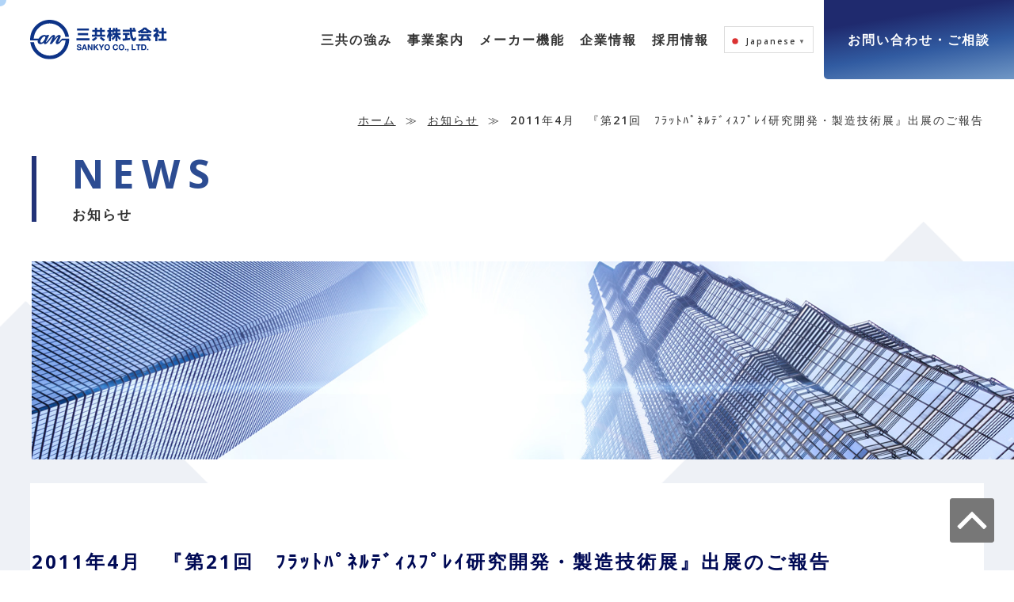

--- FILE ---
content_type: text/html; charset=UTF-8
request_url: https://id-sankyo.co.jp/news/2011%E5%B9%B44%E6%9C%88%E3%80%80%E3%80%8E%E7%AC%AC21%E5%9B%9E%E3%80%80%EF%BE%8C%EF%BE%97%EF%BD%AF%EF%BE%84%EF%BE%8A%EF%BE%9F%EF%BE%88%EF%BE%99%EF%BE%83%EF%BE%9E%EF%BD%A8%EF%BD%BD%EF%BE%8C%EF%BE%9F/
body_size: 34339
content:
<!doctype html>
<html dir="ltr" lang="ja" prefix="og: https://ogp.me/ns#">
	<head>
		<meta charset="UTF-8">
		<meta http-equiv="X-UA-Compatible" content="IE=edge">
		<meta http-equiv="content-type" content="text/html; charset=utf-8" />
		<meta http-equiv="Content-Style-Type" content="text/css" />
		<meta http-equiv="Content-Script-Type" content="text/javascript" />
		<meta name="viewport" content="width=device-width, initial-scale=1.0, minimum-scale=1.0, maximum-scale=1.0, user-scalable=0">
				
				        <link rel="shortcut icon" href="https://id-sankyo.co.jp/wp/wp-content/themes/sankyo/images/common/favicon/favicon.ico">
        <link rel="apple-touch-icon" href="https://id-sankyo.co.jp/wp/wp-content/themes/sankyo/images/common/favicon/apple-touch-icon.png">
        <link rel="icon" type="image/png" href="https://id-sankyo.co.jp/wp/wp-content/themes/sankyo/images/common/favicon/android-chrome-192x192.png">
		
		<!-- All in One SEO 4.9.1.1 - aioseo.com -->
		<title>2011年4月 『第21回 ﾌﾗｯﾄﾊﾟﾈﾙﾃﾞｨｽﾌﾟﾚｲ研究開発・製造技術展』出展のご報告 - 三共株式会社</title>
	<meta name="description" content="2011年も東京ビックサイトで開催されたファインテックジャパンに出展し、多くの方にご来場いただきありがとうござ" />
	<meta name="robots" content="max-image-preview:large" />
	<link rel="canonical" href="https://id-sankyo.co.jp/news/2011%e5%b9%b44%e6%9c%88%e3%80%80%e3%80%8e%e7%ac%ac21%e5%9b%9e%e3%80%80%ef%be%8c%ef%be%97%ef%bd%af%ef%be%84%ef%be%8a%ef%be%9f%ef%be%88%ef%be%99%ef%be%83%ef%be%9e%ef%bd%a8%ef%bd%bd%ef%be%8c%ef%be%9f/" />
	<meta name="generator" content="All in One SEO (AIOSEO) 4.9.1.1" />
		<meta property="og:locale" content="ja_JP" />
		<meta property="og:site_name" content="三共株式会社 -" />
		<meta property="og:type" content="article" />
		<meta property="og:title" content="2011年4月 『第21回 ﾌﾗｯﾄﾊﾟﾈﾙﾃﾞｨｽﾌﾟﾚｲ研究開発・製造技術展』出展のご報告 - 三共株式会社" />
		<meta property="og:description" content="2011年も東京ビックサイトで開催されたファインテックジャパンに出展し、多くの方にご来場いただきありがとうござ" />
		<meta property="og:url" content="https://id-sankyo.co.jp/news/2011%e5%b9%b44%e6%9c%88%e3%80%80%e3%80%8e%e7%ac%ac21%e5%9b%9e%e3%80%80%ef%be%8c%ef%be%97%ef%bd%af%ef%be%84%ef%be%8a%ef%be%9f%ef%be%88%ef%be%99%ef%be%83%ef%be%9e%ef%bd%a8%ef%bd%bd%ef%be%8c%ef%be%9f/" />
		<meta property="article:published_time" content="2019-03-27T01:42:01+00:00" />
		<meta property="article:modified_time" content="2019-03-27T01:42:01+00:00" />
		<meta name="twitter:card" content="summary_large_image" />
		<meta name="twitter:title" content="2011年4月 『第21回 ﾌﾗｯﾄﾊﾟﾈﾙﾃﾞｨｽﾌﾟﾚｲ研究開発・製造技術展』出展のご報告 - 三共株式会社" />
		<meta name="twitter:description" content="2011年も東京ビックサイトで開催されたファインテックジャパンに出展し、多くの方にご来場いただきありがとうござ" />
		<script type="application/ld+json" class="aioseo-schema">
			{"@context":"https:\/\/schema.org","@graph":[{"@type":"BreadcrumbList","@id":"https:\/\/id-sankyo.co.jp\/news\/2011%e5%b9%b44%e6%9c%88%e3%80%80%e3%80%8e%e7%ac%ac21%e5%9b%9e%e3%80%80%ef%be%8c%ef%be%97%ef%bd%af%ef%be%84%ef%be%8a%ef%be%9f%ef%be%88%ef%be%99%ef%be%83%ef%be%9e%ef%bd%a8%ef%bd%bd%ef%be%8c%ef%be%9f\/#breadcrumblist","itemListElement":[{"@type":"ListItem","@id":"https:\/\/id-sankyo.co.jp#listItem","position":1,"name":"\u30db\u30fc\u30e0","item":"https:\/\/id-sankyo.co.jp","nextItem":{"@type":"ListItem","@id":"https:\/\/id-sankyo.co.jp\/news\/#listItem","name":"\u304a\u77e5\u3089\u305b"}},{"@type":"ListItem","@id":"https:\/\/id-sankyo.co.jp\/news\/#listItem","position":2,"name":"\u304a\u77e5\u3089\u305b","item":"https:\/\/id-sankyo.co.jp\/news\/","nextItem":{"@type":"ListItem","@id":"https:\/\/id-sankyo.co.jp\/news-cat\/report\/#listItem","name":"\u5c55\u793a\u4f1a\u30ec\u30dd\u30fc\u30c8"},"previousItem":{"@type":"ListItem","@id":"https:\/\/id-sankyo.co.jp#listItem","name":"\u30db\u30fc\u30e0"}},{"@type":"ListItem","@id":"https:\/\/id-sankyo.co.jp\/news-cat\/report\/#listItem","position":3,"name":"\u5c55\u793a\u4f1a\u30ec\u30dd\u30fc\u30c8","item":"https:\/\/id-sankyo.co.jp\/news-cat\/report\/","nextItem":{"@type":"ListItem","@id":"https:\/\/id-sankyo.co.jp\/news\/2011%e5%b9%b44%e6%9c%88%e3%80%80%e3%80%8e%e7%ac%ac21%e5%9b%9e%e3%80%80%ef%be%8c%ef%be%97%ef%bd%af%ef%be%84%ef%be%8a%ef%be%9f%ef%be%88%ef%be%99%ef%be%83%ef%be%9e%ef%bd%a8%ef%bd%bd%ef%be%8c%ef%be%9f\/#listItem","name":"2011\u5e744\u6708\u3000\u300e\u7b2c21\u56de\u3000\uff8c\uff97\uff6f\uff84\uff8a\uff9f\uff88\uff99\uff83\uff9e\uff68\uff7d\uff8c\uff9f\uff9a\uff72\u7814\u7a76\u958b\u767a\u30fb\u88fd\u9020\u6280\u8853\u5c55\u300f\u51fa\u5c55\u306e\u3054\u5831\u544a"},"previousItem":{"@type":"ListItem","@id":"https:\/\/id-sankyo.co.jp\/news\/#listItem","name":"\u304a\u77e5\u3089\u305b"}},{"@type":"ListItem","@id":"https:\/\/id-sankyo.co.jp\/news\/2011%e5%b9%b44%e6%9c%88%e3%80%80%e3%80%8e%e7%ac%ac21%e5%9b%9e%e3%80%80%ef%be%8c%ef%be%97%ef%bd%af%ef%be%84%ef%be%8a%ef%be%9f%ef%be%88%ef%be%99%ef%be%83%ef%be%9e%ef%bd%a8%ef%bd%bd%ef%be%8c%ef%be%9f\/#listItem","position":4,"name":"2011\u5e744\u6708\u3000\u300e\u7b2c21\u56de\u3000\uff8c\uff97\uff6f\uff84\uff8a\uff9f\uff88\uff99\uff83\uff9e\uff68\uff7d\uff8c\uff9f\uff9a\uff72\u7814\u7a76\u958b\u767a\u30fb\u88fd\u9020\u6280\u8853\u5c55\u300f\u51fa\u5c55\u306e\u3054\u5831\u544a","previousItem":{"@type":"ListItem","@id":"https:\/\/id-sankyo.co.jp\/news-cat\/report\/#listItem","name":"\u5c55\u793a\u4f1a\u30ec\u30dd\u30fc\u30c8"}}]},{"@type":"Organization","@id":"https:\/\/id-sankyo.co.jp\/#organization","name":"\u4e09\u5171\u682a\u5f0f\u4f1a\u793e","url":"https:\/\/id-sankyo.co.jp\/","telephone":"+81665318831","logo":{"@type":"ImageObject","url":"https:\/\/lv09.net\/sample\/sankyo\/wp\/wp-content\/themes\/sankyo\/images\/common\/logo.svg","@id":"https:\/\/id-sankyo.co.jp\/news\/2011%e5%b9%b44%e6%9c%88%e3%80%80%e3%80%8e%e7%ac%ac21%e5%9b%9e%e3%80%80%ef%be%8c%ef%be%97%ef%bd%af%ef%be%84%ef%be%8a%ef%be%9f%ef%be%88%ef%be%99%ef%be%83%ef%be%9e%ef%bd%a8%ef%bd%bd%ef%be%8c%ef%be%9f\/#organizationLogo"},"image":{"@id":"https:\/\/id-sankyo.co.jp\/news\/2011%e5%b9%b44%e6%9c%88%e3%80%80%e3%80%8e%e7%ac%ac21%e5%9b%9e%e3%80%80%ef%be%8c%ef%be%97%ef%bd%af%ef%be%84%ef%be%8a%ef%be%9f%ef%be%88%ef%be%99%ef%be%83%ef%be%9e%ef%bd%a8%ef%bd%bd%ef%be%8c%ef%be%9f\/#organizationLogo"}},{"@type":"WebPage","@id":"https:\/\/id-sankyo.co.jp\/news\/2011%e5%b9%b44%e6%9c%88%e3%80%80%e3%80%8e%e7%ac%ac21%e5%9b%9e%e3%80%80%ef%be%8c%ef%be%97%ef%bd%af%ef%be%84%ef%be%8a%ef%be%9f%ef%be%88%ef%be%99%ef%be%83%ef%be%9e%ef%bd%a8%ef%bd%bd%ef%be%8c%ef%be%9f\/#webpage","url":"https:\/\/id-sankyo.co.jp\/news\/2011%e5%b9%b44%e6%9c%88%e3%80%80%e3%80%8e%e7%ac%ac21%e5%9b%9e%e3%80%80%ef%be%8c%ef%be%97%ef%bd%af%ef%be%84%ef%be%8a%ef%be%9f%ef%be%88%ef%be%99%ef%be%83%ef%be%9e%ef%bd%a8%ef%bd%bd%ef%be%8c%ef%be%9f\/","name":"2011\u5e744\u6708 \u300e\u7b2c21\u56de \uff8c\uff97\uff6f\uff84\uff8a\uff9f\uff88\uff99\uff83\uff9e\uff68\uff7d\uff8c\uff9f\uff9a\uff72\u7814\u7a76\u958b\u767a\u30fb\u88fd\u9020\u6280\u8853\u5c55\u300f\u51fa\u5c55\u306e\u3054\u5831\u544a - \u4e09\u5171\u682a\u5f0f\u4f1a\u793e","description":"2011\u5e74\u3082\u6771\u4eac\u30d3\u30c3\u30af\u30b5\u30a4\u30c8\u3067\u958b\u50ac\u3055\u308c\u305f\u30d5\u30a1\u30a4\u30f3\u30c6\u30c3\u30af\u30b8\u30e3\u30d1\u30f3\u306b\u51fa\u5c55\u3057\u3001\u591a\u304f\u306e\u65b9\u306b\u3054\u6765\u5834\u3044\u305f\u3060\u304d\u3042\u308a\u304c\u3068\u3046\u3054\u3056","inLanguage":"ja","isPartOf":{"@id":"https:\/\/id-sankyo.co.jp\/#website"},"breadcrumb":{"@id":"https:\/\/id-sankyo.co.jp\/news\/2011%e5%b9%b44%e6%9c%88%e3%80%80%e3%80%8e%e7%ac%ac21%e5%9b%9e%e3%80%80%ef%be%8c%ef%be%97%ef%bd%af%ef%be%84%ef%be%8a%ef%be%9f%ef%be%88%ef%be%99%ef%be%83%ef%be%9e%ef%bd%a8%ef%bd%bd%ef%be%8c%ef%be%9f\/#breadcrumblist"},"datePublished":"2019-03-27T10:42:01+09:00","dateModified":"2019-03-27T10:42:01+09:00"},{"@type":"WebSite","@id":"https:\/\/id-sankyo.co.jp\/#website","url":"https:\/\/id-sankyo.co.jp\/","name":"\u4e09\u5171\u682a\u5f0f\u4f1a\u793e","inLanguage":"ja","publisher":{"@id":"https:\/\/id-sankyo.co.jp\/#organization"}}]}
		</script>
		<!-- All in One SEO -->

<link rel='dns-prefetch' href='//www.googletagmanager.com' />
<link rel='stylesheet' id='style_css-css' href='https://id-sankyo.co.jp/wp/wp-content/themes/sankyo/style.css?ver=6.2.8' type='text/css' media='all' />
<link rel='stylesheet' id='wpa-print-style-css' href='https://id-sankyo.co.jp/wp/wp-content/themes/sankyo/common/css/print.css?ver=6.2.8' type='text/css' media='print' />
<link rel='stylesheet' id='wp-block-library-css' href='https://id-sankyo.co.jp/wp/wp-includes/css/dist/block-library/style.min.css?ver=6.2.8' type='text/css' media='all' />
<link rel='stylesheet' id='aioseo/css/src/vue/standalone/blocks/table-of-contents/global.scss-css' href='https://id-sankyo.co.jp/wp/wp-content/plugins/all-in-one-seo-pack/dist/Lite/assets/css/table-of-contents/global.e90f6d47.css?ver=4.9.1.1' type='text/css' media='all' />
<link rel='stylesheet' id='classic-theme-styles-css' href='https://id-sankyo.co.jp/wp/wp-includes/css/classic-themes.min.css?ver=6.2.8' type='text/css' media='all' />
<style id='global-styles-inline-css' type='text/css'>
body{--wp--preset--color--black: #000000;--wp--preset--color--cyan-bluish-gray: #abb8c3;--wp--preset--color--white: #ffffff;--wp--preset--color--pale-pink: #f78da7;--wp--preset--color--vivid-red: #cf2e2e;--wp--preset--color--luminous-vivid-orange: #ff6900;--wp--preset--color--luminous-vivid-amber: #fcb900;--wp--preset--color--light-green-cyan: #7bdcb5;--wp--preset--color--vivid-green-cyan: #00d084;--wp--preset--color--pale-cyan-blue: #8ed1fc;--wp--preset--color--vivid-cyan-blue: #0693e3;--wp--preset--color--vivid-purple: #9b51e0;--wp--preset--gradient--vivid-cyan-blue-to-vivid-purple: linear-gradient(135deg,rgba(6,147,227,1) 0%,rgb(155,81,224) 100%);--wp--preset--gradient--light-green-cyan-to-vivid-green-cyan: linear-gradient(135deg,rgb(122,220,180) 0%,rgb(0,208,130) 100%);--wp--preset--gradient--luminous-vivid-amber-to-luminous-vivid-orange: linear-gradient(135deg,rgba(252,185,0,1) 0%,rgba(255,105,0,1) 100%);--wp--preset--gradient--luminous-vivid-orange-to-vivid-red: linear-gradient(135deg,rgba(255,105,0,1) 0%,rgb(207,46,46) 100%);--wp--preset--gradient--very-light-gray-to-cyan-bluish-gray: linear-gradient(135deg,rgb(238,238,238) 0%,rgb(169,184,195) 100%);--wp--preset--gradient--cool-to-warm-spectrum: linear-gradient(135deg,rgb(74,234,220) 0%,rgb(151,120,209) 20%,rgb(207,42,186) 40%,rgb(238,44,130) 60%,rgb(251,105,98) 80%,rgb(254,248,76) 100%);--wp--preset--gradient--blush-light-purple: linear-gradient(135deg,rgb(255,206,236) 0%,rgb(152,150,240) 100%);--wp--preset--gradient--blush-bordeaux: linear-gradient(135deg,rgb(254,205,165) 0%,rgb(254,45,45) 50%,rgb(107,0,62) 100%);--wp--preset--gradient--luminous-dusk: linear-gradient(135deg,rgb(255,203,112) 0%,rgb(199,81,192) 50%,rgb(65,88,208) 100%);--wp--preset--gradient--pale-ocean: linear-gradient(135deg,rgb(255,245,203) 0%,rgb(182,227,212) 50%,rgb(51,167,181) 100%);--wp--preset--gradient--electric-grass: linear-gradient(135deg,rgb(202,248,128) 0%,rgb(113,206,126) 100%);--wp--preset--gradient--midnight: linear-gradient(135deg,rgb(2,3,129) 0%,rgb(40,116,252) 100%);--wp--preset--duotone--dark-grayscale: url('#wp-duotone-dark-grayscale');--wp--preset--duotone--grayscale: url('#wp-duotone-grayscale');--wp--preset--duotone--purple-yellow: url('#wp-duotone-purple-yellow');--wp--preset--duotone--blue-red: url('#wp-duotone-blue-red');--wp--preset--duotone--midnight: url('#wp-duotone-midnight');--wp--preset--duotone--magenta-yellow: url('#wp-duotone-magenta-yellow');--wp--preset--duotone--purple-green: url('#wp-duotone-purple-green');--wp--preset--duotone--blue-orange: url('#wp-duotone-blue-orange');--wp--preset--font-size--small: 13px;--wp--preset--font-size--medium: 20px;--wp--preset--font-size--large: 36px;--wp--preset--font-size--x-large: 42px;--wp--preset--spacing--20: 0.44rem;--wp--preset--spacing--30: 0.67rem;--wp--preset--spacing--40: 1rem;--wp--preset--spacing--50: 1.5rem;--wp--preset--spacing--60: 2.25rem;--wp--preset--spacing--70: 3.38rem;--wp--preset--spacing--80: 5.06rem;--wp--preset--shadow--natural: 6px 6px 9px rgba(0, 0, 0, 0.2);--wp--preset--shadow--deep: 12px 12px 50px rgba(0, 0, 0, 0.4);--wp--preset--shadow--sharp: 6px 6px 0px rgba(0, 0, 0, 0.2);--wp--preset--shadow--outlined: 6px 6px 0px -3px rgba(255, 255, 255, 1), 6px 6px rgba(0, 0, 0, 1);--wp--preset--shadow--crisp: 6px 6px 0px rgba(0, 0, 0, 1);}:where(.is-layout-flex){gap: 0.5em;}body .is-layout-flow > .alignleft{float: left;margin-inline-start: 0;margin-inline-end: 2em;}body .is-layout-flow > .alignright{float: right;margin-inline-start: 2em;margin-inline-end: 0;}body .is-layout-flow > .aligncenter{margin-left: auto !important;margin-right: auto !important;}body .is-layout-constrained > .alignleft{float: left;margin-inline-start: 0;margin-inline-end: 2em;}body .is-layout-constrained > .alignright{float: right;margin-inline-start: 2em;margin-inline-end: 0;}body .is-layout-constrained > .aligncenter{margin-left: auto !important;margin-right: auto !important;}body .is-layout-constrained > :where(:not(.alignleft):not(.alignright):not(.alignfull)){max-width: var(--wp--style--global--content-size);margin-left: auto !important;margin-right: auto !important;}body .is-layout-constrained > .alignwide{max-width: var(--wp--style--global--wide-size);}body .is-layout-flex{display: flex;}body .is-layout-flex{flex-wrap: wrap;align-items: center;}body .is-layout-flex > *{margin: 0;}:where(.wp-block-columns.is-layout-flex){gap: 2em;}.has-black-color{color: var(--wp--preset--color--black) !important;}.has-cyan-bluish-gray-color{color: var(--wp--preset--color--cyan-bluish-gray) !important;}.has-white-color{color: var(--wp--preset--color--white) !important;}.has-pale-pink-color{color: var(--wp--preset--color--pale-pink) !important;}.has-vivid-red-color{color: var(--wp--preset--color--vivid-red) !important;}.has-luminous-vivid-orange-color{color: var(--wp--preset--color--luminous-vivid-orange) !important;}.has-luminous-vivid-amber-color{color: var(--wp--preset--color--luminous-vivid-amber) !important;}.has-light-green-cyan-color{color: var(--wp--preset--color--light-green-cyan) !important;}.has-vivid-green-cyan-color{color: var(--wp--preset--color--vivid-green-cyan) !important;}.has-pale-cyan-blue-color{color: var(--wp--preset--color--pale-cyan-blue) !important;}.has-vivid-cyan-blue-color{color: var(--wp--preset--color--vivid-cyan-blue) !important;}.has-vivid-purple-color{color: var(--wp--preset--color--vivid-purple) !important;}.has-black-background-color{background-color: var(--wp--preset--color--black) !important;}.has-cyan-bluish-gray-background-color{background-color: var(--wp--preset--color--cyan-bluish-gray) !important;}.has-white-background-color{background-color: var(--wp--preset--color--white) !important;}.has-pale-pink-background-color{background-color: var(--wp--preset--color--pale-pink) !important;}.has-vivid-red-background-color{background-color: var(--wp--preset--color--vivid-red) !important;}.has-luminous-vivid-orange-background-color{background-color: var(--wp--preset--color--luminous-vivid-orange) !important;}.has-luminous-vivid-amber-background-color{background-color: var(--wp--preset--color--luminous-vivid-amber) !important;}.has-light-green-cyan-background-color{background-color: var(--wp--preset--color--light-green-cyan) !important;}.has-vivid-green-cyan-background-color{background-color: var(--wp--preset--color--vivid-green-cyan) !important;}.has-pale-cyan-blue-background-color{background-color: var(--wp--preset--color--pale-cyan-blue) !important;}.has-vivid-cyan-blue-background-color{background-color: var(--wp--preset--color--vivid-cyan-blue) !important;}.has-vivid-purple-background-color{background-color: var(--wp--preset--color--vivid-purple) !important;}.has-black-border-color{border-color: var(--wp--preset--color--black) !important;}.has-cyan-bluish-gray-border-color{border-color: var(--wp--preset--color--cyan-bluish-gray) !important;}.has-white-border-color{border-color: var(--wp--preset--color--white) !important;}.has-pale-pink-border-color{border-color: var(--wp--preset--color--pale-pink) !important;}.has-vivid-red-border-color{border-color: var(--wp--preset--color--vivid-red) !important;}.has-luminous-vivid-orange-border-color{border-color: var(--wp--preset--color--luminous-vivid-orange) !important;}.has-luminous-vivid-amber-border-color{border-color: var(--wp--preset--color--luminous-vivid-amber) !important;}.has-light-green-cyan-border-color{border-color: var(--wp--preset--color--light-green-cyan) !important;}.has-vivid-green-cyan-border-color{border-color: var(--wp--preset--color--vivid-green-cyan) !important;}.has-pale-cyan-blue-border-color{border-color: var(--wp--preset--color--pale-cyan-blue) !important;}.has-vivid-cyan-blue-border-color{border-color: var(--wp--preset--color--vivid-cyan-blue) !important;}.has-vivid-purple-border-color{border-color: var(--wp--preset--color--vivid-purple) !important;}.has-vivid-cyan-blue-to-vivid-purple-gradient-background{background: var(--wp--preset--gradient--vivid-cyan-blue-to-vivid-purple) !important;}.has-light-green-cyan-to-vivid-green-cyan-gradient-background{background: var(--wp--preset--gradient--light-green-cyan-to-vivid-green-cyan) !important;}.has-luminous-vivid-amber-to-luminous-vivid-orange-gradient-background{background: var(--wp--preset--gradient--luminous-vivid-amber-to-luminous-vivid-orange) !important;}.has-luminous-vivid-orange-to-vivid-red-gradient-background{background: var(--wp--preset--gradient--luminous-vivid-orange-to-vivid-red) !important;}.has-very-light-gray-to-cyan-bluish-gray-gradient-background{background: var(--wp--preset--gradient--very-light-gray-to-cyan-bluish-gray) !important;}.has-cool-to-warm-spectrum-gradient-background{background: var(--wp--preset--gradient--cool-to-warm-spectrum) !important;}.has-blush-light-purple-gradient-background{background: var(--wp--preset--gradient--blush-light-purple) !important;}.has-blush-bordeaux-gradient-background{background: var(--wp--preset--gradient--blush-bordeaux) !important;}.has-luminous-dusk-gradient-background{background: var(--wp--preset--gradient--luminous-dusk) !important;}.has-pale-ocean-gradient-background{background: var(--wp--preset--gradient--pale-ocean) !important;}.has-electric-grass-gradient-background{background: var(--wp--preset--gradient--electric-grass) !important;}.has-midnight-gradient-background{background: var(--wp--preset--gradient--midnight) !important;}.has-small-font-size{font-size: var(--wp--preset--font-size--small) !important;}.has-medium-font-size{font-size: var(--wp--preset--font-size--medium) !important;}.has-large-font-size{font-size: var(--wp--preset--font-size--large) !important;}.has-x-large-font-size{font-size: var(--wp--preset--font-size--x-large) !important;}
.wp-block-navigation a:where(:not(.wp-element-button)){color: inherit;}
:where(.wp-block-columns.is-layout-flex){gap: 2em;}
.wp-block-pullquote{font-size: 1.5em;line-height: 1.6;}
</style>
<link rel='stylesheet' id='dashicons-css' href='https://id-sankyo.co.jp/wp/wp-includes/css/dashicons.min.css?ver=6.2.8' type='text/css' media='all' />
<script type='text/javascript' src='https://id-sankyo.co.jp/wp/wp-includes/js/jquery/jquery.min.js?ver=3.6.4' id='jquery-core-js'></script>
<script type='text/javascript' src='https://id-sankyo.co.jp/wp/wp-includes/js/jquery/jquery-migrate.min.js?ver=3.4.0' id='jquery-migrate-js'></script>
<script type='text/javascript' src='https://id-sankyo.co.jp/wp/wp-content/themes/sankyo/common/js/common.js?ver=6.2.8' id='theme_common-js'></script>

<!-- Site Kit によって追加された Google タグ（gtag.js）スニペット -->
<!-- Google アナリティクス スニペット (Site Kit が追加) -->
<script type='text/javascript' src='https://www.googletagmanager.com/gtag/js?id=GT-WR4WMKM' id='google_gtagjs-js' async></script>
<script type='text/javascript' id='google_gtagjs-js-after'>
window.dataLayer = window.dataLayer || [];function gtag(){dataLayer.push(arguments);}
gtag("set","linker",{"domains":["id-sankyo.co.jp"]});
gtag("js", new Date());
gtag("set", "developer_id.dZTNiMT", true);
gtag("config", "GT-WR4WMKM");
</script>
<link rel="https://api.w.org/" href="https://id-sankyo.co.jp/wp-json/" /><link rel="alternate" type="application/json+oembed" href="https://id-sankyo.co.jp/wp-json/oembed/1.0/embed?url=https%3A%2F%2Fid-sankyo.co.jp%2Fnews%2F2011%25e5%25b9%25b44%25e6%259c%2588%25e3%2580%2580%25e3%2580%258e%25e7%25ac%25ac21%25e5%259b%259e%25e3%2580%2580%25ef%25be%258c%25ef%25be%2597%25ef%25bd%25af%25ef%25be%2584%25ef%25be%258a%25ef%25be%259f%25ef%25be%2588%25ef%25be%2599%25ef%25be%2583%25ef%25be%259e%25ef%25bd%25a8%25ef%25bd%25bd%25ef%25be%258c%25ef%25be%259f%2F" />
<link rel="alternate" type="text/xml+oembed" href="https://id-sankyo.co.jp/wp-json/oembed/1.0/embed?url=https%3A%2F%2Fid-sankyo.co.jp%2Fnews%2F2011%25e5%25b9%25b44%25e6%259c%2588%25e3%2580%2580%25e3%2580%258e%25e7%25ac%25ac21%25e5%259b%259e%25e3%2580%2580%25ef%25be%258c%25ef%25be%2597%25ef%25bd%25af%25ef%25be%2584%25ef%25be%258a%25ef%25be%259f%25ef%25be%2588%25ef%25be%2599%25ef%25be%2583%25ef%25be%259e%25ef%25bd%25a8%25ef%25bd%25bd%25ef%25be%258c%25ef%25be%259f%2F&#038;format=xml" />
<meta name="generator" content="Site Kit by Google 1.168.0" /><!-- Google tag (gtag.js) -->
<script async src="https://www.googletagmanager.com/gtag/js?id=G-CCKDJNXMQB"></script>
<script>
  window.dataLayer = window.dataLayer || [];
  function gtag(){dataLayer.push(arguments);}
  gtag('js', new Date());

  gtag('config', 'G-CCKDJNXMQB');
</script>
</head>
    
<body>
	<div id="wrapper" class="news single"><a name="page_top" id="page_top"></a>
      <header id="header">
    <section id="header_box">
						<p id="logo"><a href="https://id-sankyo.co.jp" title="三共株式会社" rel="home"><img src="https://id-sankyo.co.jp/wp/wp-content/themes/sankyo/images/common/logo.svg" alt="三共株式会社"/></a></p>
      <p class="sp_navi-btn"><span></span><span></span><span></span></p>
      <nav class="navi">
        <ul class="navi_list">
          <li id="navi_strength">
            <p><a href="https://id-sankyo.co.jp/strength/">三共の強み</a></p>
          </li>
          <li id="navi_service" class="header_sub">
            <p><a href="https://id-sankyo.co.jp/service/">事業案内</a></p>
            <div class="navi_box">
              <div class="navi_main cont">
                <ul class="navi_main_list layout_box4">
                  <li><a href="https://id-sankyo.co.jp/service-cat/hal-tec">
                    <p class="navi_sub_img js_hvr-zoom"><span style="background-image: url('https://id-sankyo.co.jp/wp/wp-content/themes/sankyo/images/service/navi02.jpg')"></span></p>
                    <span>HAL-TEC（貼合機）</span></a></li>
                  <li><a href="https://id-sankyo.co.jp/service-cat/original">
                    <p class="navi_sub_img js_hvr-zoom"><span style="background-image: url('https://id-sankyo.co.jp/wp/wp-content/themes/sankyo/images/service/navi01.jpg')"></span></p>
                    <span>オリジナル製品</span></a></li>
                  <li><a href="https://id-sankyo.co.jp/service-cat/in-house">
                    <p class="navi_sub_img js_hvr-zoom"><span style="background-image: url('https://id-sankyo.co.jp/wp/wp-content/themes/sankyo/images/service/navi04.jpg')"></span></p>
                    <span>自社設計設備</span></a></li>
                  <li><a href="https://id-sankyo.co.jp/service-cat/robot">
                    <p class="navi_sub_img js_hvr-zoom"><span style="background-image: url('https://id-sankyo.co.jp/wp/wp-content/themes/sankyo/images/service/navi08.jpg')"></span></p>
                    <span>ロボット・システム・周辺機器</span></a></li>
                  <li><a href="https://id-sankyo.co.jp/service-cat/cutting">
                    <p class="navi_sub_img js_hvr-zoom"><span style="background-image: url('https://id-sankyo.co.jp/wp/wp-content/themes/sankyo/images/service/navi05.jpg')"></span></p>
                    <span>切削工具</span></a></li>
                  <li><a href="https://id-sankyo.co.jp/service-cat/hydraulic">
                    <p class="navi_sub_img js_hvr-zoom"><span style="background-image: url('https://id-sankyo.co.jp/wp/wp-content/themes/sankyo/images/service/navi03.jpg')"></span></p>
                    <span>油圧機器</span></a></li>
                  <li><a href="https://id-sankyo.co.jp/service-cat/tooling">
                    <p class="navi_sub_img js_hvr-zoom"><span style="background-image: url('https://id-sankyo.co.jp/wp/wp-content/themes/sankyo/images/service/navi06.jpg')"></span></p>
                    <span>工作機器・ツーリング</span></a></li>
                  <li><a href="https://id-sankyo.co.jp/service-cat/clean">
                    <p class="navi_sub_img js_hvr-zoom"><span style="background-image: url('https://id-sankyo.co.jp/wp/wp-content/themes/sankyo/images/service/navi07.jpg')"></span></p>
                    <span>クリーン環境商品</span></a></li>
                </ul>
              </div>
            </div>
          </li>
          <li id="navi_maker">
            <p><a href="https://id-sankyo.co.jp/maker/">メーカー機能</a></p>
          </li>
                    <li id="navi_company" class="header_sub">
            <p><a href="https://id-sankyo.co.jp/company/">企業情報</a></p>
            <div class="navi_box">
              <div class="navi_main cont">
                <ul class="navi_main_list layout_box3">
                  <li><a href="https://id-sankyo.co.jp/company/message">
                    <p class="navi_sub_img js_hvr-zoom"><span style="background-image: url('https://id-sankyo.co.jp/wp/wp-content/themes/sankyo/images/company/navi01.jpg')"></span></p>
                    <span>代表メッセージ</span></a></li>
                  <li><a href="https://id-sankyo.co.jp/company/outline">
                    <p class="navi_sub_img"><span style="background-image: url('https://id-sankyo.co.jp/wp/wp-content/themes/sankyo/images/company/navi02.jpg')"></span></p>
                    <span>企業概要・沿革</span></a></li>
                  <li><a href="https://id-sankyo.co.jp/company/office">
                    <p class="navi_sub_img"><span style="background-image: url('https://id-sankyo.co.jp/wp/wp-content/themes/sankyo/images/company/navi03.jpg')"></span></p>
                    <span>本社・支店・営業所一覧</span></a></li>
                  <li><a href="https://id-sankyo.co.jp/company/environment">
                    <p class="navi_sub_img"><span style="background-image: url('https://id-sankyo.co.jp/wp/wp-content/themes/sankyo/images/company/navi04.jpg')"></span></p>
                    <span>環境活動</span></a></li>
                                  </ul>
              </div>
            </div>
          </li>
                    <li id="navi_recruit">
            <p><a href="https://id-sankyo.co.jp/recruit/">採用情報</a></p>
          </li>
         <li id="navi_en" class="en_lang"><div class="gtranslate_wrapper" id="gt-wrapper-48025438"></div></li>
        </ul>
      </nav>
      <p id="navi_contact" class="js_hvr-btn"><a href="https://id-sankyo.co.jp/contact/">お問い合わせ・<br class="sp">ご相談</a></p>
    </section>
  </header>
    <article class="cont_box sp-cont" id="breadcrumb">
  <ul>
    <nav>
<ul>
<li><a href="https://id-sankyo.co.jp/">ホーム</a></li>
<li class="separator">&nbsp;≫&nbsp;</li>
<li><a href="https://id-sankyo.co.jp/news/">お知らせ</a></li>
<li class="separator">&nbsp;≫&nbsp;</li>
<li>2011年4月　『第21回　ﾌﾗｯﾄﾊﾟﾈﾙﾃﾞｨｽﾌﾟﾚｲ研究開発・製造技術展』出展のご報告</li>
</ul>
</nav>
  </ul>
</article>
    <div class="header_image cont">
	<p class="main-tit"><span class="main-tit_ja">お知らせ</span><span class="main-tit_en">news</span></p></div>
 

 <a name="content_top" id="content_top"></a>
		<!-- contents start -->
	  <div id="contents">
	    <!-- main start -->
	    <main id="main">
      <!--box start-->
      <article id="index_title" class="inpage_title">
        <p id="index_title_img" class="m_b30" style="background-image: url('https://id-sankyo.co.jp/wp/wp-content/themes/sankyo/images/company/main_title.jpg')"></p>
      </article>
      <!--box end-->
      
      <div id="page_contents" class="cont_box box"> 
        <!--box start-->
        <article id="box1" class="cont">
	        <article class="block-padding"><h1 class="block_tit">2011年4月　『第21回　ﾌﾗｯﾄﾊﾟﾈﾙﾃﾞｨｽﾌﾟﾚｲ研究開発・製造技術展』出展のご報告</h1><div class="news_contents cf m_b50"><p class="txt-paragraph"><p class="txt-paragraph"><img decoding="async" class="alignnone size-full wp-image-465" src="https://id-sankyo.co.jp/wp/wp-content/uploads/2019/03/exhivition_copy-1.gif" alt="" width="472" height="51" /></p>
<p class="txt-paragraph">2011年も東京ビックサイトで開催されたファインテックジャパンに出展し、多くの方にご来場いただきありがとうございました。 当日は日本をはじめ、韓国･台湾・中国のパネルメーカー・パネルユーザーの方やFPD（フラットパネルディスプレイ）業界の関係者様が集まり大盛況のうちに閉幕いたしました。</p>
<p class="txt-paragraph">&nbsp;</p>
<p class="txt-paragraph"><img decoding="async" loading="lazy" class="alignnone size-full wp-image-477" src="https://id-sankyo.co.jp/wp/wp-content/uploads/2019/03/exhibition2011main.jpg" alt="" width="472" height="625" /></p>
<p class="txt-paragraph">&nbsp;</p>
<p class="txt-paragraph">世界的な不況の中にもかかわらず、会場では多数の購買決定権者や技術者、開発担当者などの方々が真剣に製品に見入る姿が見られ、大変な熱気に包まれました。</p></p></div><p class="align_c news_back_btn">
								<a class="link_btn back" href="https://id-sankyo.co.jp/news-cat/report/">展示会レポート一覧へ</a>
							</p></article>        </article>
        <!--box end--> 
      </div>
      </main>
		</div><!-- contents end-->
	</div>

    <!-- footer start -->
  <footer id="footer" class="view_anime">
    <section id="footer_cta" class="box">
      <p class="txt20 m_b25 txt_b">ご相談・ご質問等ございましたら、<br class="sp">お気軽にお問い合わせください。</p>
      <p class="footer_cta_btn"><a href="https://id-sankyo.co.jp/contact/" class="link_btn">お問い合わせ・ご相談</a></p>
    </section>
    <section id="footer_contact">
      <ul class="footer_navi line_anime_wrp align_c">
        <li><a href="https://id-sankyo.co.jp">HOME</a></li>
        <li><a href="https://id-sankyo.co.jp/strength/">三共の強み</a></li>
        <li><a href="https://id-sankyo.co.jp/service/">事業案内</a></li>
        <li><a href="https://id-sankyo.co.jp/maker/">メーカー機能</a></li>
                <li><a href="https://id-sankyo.co.jp/company/">企業情報</a></li>
                <li><a href="https://id-sankyo.co.jp/recruit/">採用情報</a></li>
        <li><a href="https://id-sankyo.co.jp/contact/">お問い合わせ・ご相談</a></li>
        <li><a href="https://id-sankyo.co.jp/news-cat/report">展示会レポート</a></li>
        <li><a href="https://id-sankyo.co.jp/news/">お知らせ</a></li>
      </ul>
      <div class="footer_company">
        <div class="f_company_data cont_flex flex_center">
          <p><img src="https://id-sankyo.co.jp/wp/wp-content/themes/sankyo/images/common/footer_logo.png" alt="三共株式会社"/></p>
          <p class="footer_addre">【本社】〒550-0012<br> 大阪府大阪市西区立売堀1-10-4</p>
            <dl class="footer_tel">
                <dt>TEL</dt>
                  <dd><span class="js_tel-btn" href="0665318831">：（06）6531-8831</span></dd>
                <dt>FAX</dt>
                  <dd>：（06）6541-0613</dd>
            </dl>
        </div>
      </div>
      <div class="footer_end cont_flex">
        <p class="footer_link"><a href="https://id-sankyo.co.jp/privacy-policy" class="line_anime">プライバシーポリシー</a></p>
        <p class="footer_copyright">Copyright©SANKYO CO.,LTD. All Rights Reserved.</p>
      </div>
    </section>
  </footer>
  <!-- footer end -->
  <p id="footer_pagetop"><a href="#page_top"><img src="https://id-sankyo.co.jp/wp/wp-content/themes/sankyo/images/common/footer_pagetop.svg" alt="ページの先頭へ" class="js_hvr-btn" /></a></p>
  <div id="stalker"></div>
<script type="module"  src='https://id-sankyo.co.jp/wp/wp-content/plugins/all-in-one-seo-pack/dist/Lite/assets/table-of-contents.95d0dfce.js?ver=4.9.1.1' id='aioseo/js/src/vue/standalone/blocks/table-of-contents/frontend.js-js'></script>
<script type='text/javascript' id='gt_widget_script_48025438-js-before'>
window.gtranslateSettings = /* document.write */ window.gtranslateSettings || {};window.gtranslateSettings['48025438'] = {"default_language":"ja","languages":["ja","en","fr","de","ko","pt","es","th"],"url_structure":"none","flag_style":"2d","flag_size":16,"wrapper_selector":"#gt-wrapper-48025438","alt_flags":{"en":"usa"},"horizontal_position":"inline","flags_location":"\/wp\/wp-content\/plugins\/gtranslate\/flags\/"};
</script><script src="https://id-sankyo.co.jp/wp/wp-content/plugins/gtranslate/js/popup.js?ver=6.2.8" data-no-optimize="1" data-no-minify="1" data-gt-orig-url="/news/2011%E5%B9%B44%E6%9C%88%E3%80%80%E3%80%8E%E7%AC%AC21%E5%9B%9E%E3%80%80%EF%BE%8C%EF%BE%97%EF%BD%AF%EF%BE%84%EF%BE%8A%EF%BE%9F%EF%BE%88%EF%BE%99%EF%BE%83%EF%BE%9E%EF%BD%A8%EF%BD%BD%EF%BE%8C%EF%BE%9F/" data-gt-orig-domain="id-sankyo.co.jp" data-gt-widget-id="48025438" defer></script></body>
</html>

--- FILE ---
content_type: text/css
request_url: https://id-sankyo.co.jp/wp/wp-content/themes/sankyo/style.css?ver=6.2.8
body_size: 1404
content:
@charset "utf-8";
/*
Theme Name: 三共株式会社
Author:rockinruuula1227
Author URI:http://ararat.co.jp/
Description: Inishie
Version: 1.0.0
License: GPLv2 or later
License URI: http://www.gnu.org/licenses/gpl-2.0.html
*/


/* 以下のファイルは触らないでください
-----------------------------------*/
/*ブラウザのスタイルシート初期化用css*/
@import url(common/css/reset.css);
/*animationの便利css https://daneden.github.io/animate.css/ */
@import url(common/css/animate.css);
@import url(common/css/modaal.min.css);
/*slick.js（スライダー用）のcss http://kenwheeler.github.io/slick/ */
@import url(common/css/slick.css);
@import url(common/css/slick-theme.css);


/* 以下のみ編集してください
-----------------------------------*/
/*------テーマ共通で反映させたい場合-------*/
/*基本設定用のCSS*/
@import url(common/css/base.css);
/*使いまわしパーツ用のCSS*/
@import url(common/css/component.css);
/*その他、ヘッダー・フッター・使いまわしパーツ用のCSS*/
@import url(common/css/layout.css);
/*------テーマ共通で反映させたい場合ここまで-------*/
/*------ページごとに独自で反映させたい場合-------*/
/*ページごとの上書き設定用CSS*/
@import url(common/css/inpage.css);
/*------ページごとに独自で反映させたい場合ここまで-------*/


--- FILE ---
content_type: text/css
request_url: https://id-sankyo.co.jp/wp/wp-content/themes/sankyo/common/css/modaal.min.css
body_size: 13861
content:
/*!
	Modaal - accessible modals - v0.4.4
	by Humaan, for all humans.
	http://humaan.com
 */
.modaal-noscroll{overflow:hidden}
.modaal-accessible-hide{position:absolute!important;clip:rect(1px 1px 1px 1px);clip:rect(1px,1px,1px,1px);padding:0!important;border:0!important;height:1px!important;width:1px!important;overflow:hidden}
.modaal-overlay{position:fixed;top:0;left:0;width:100%;height:100%;z-index:999;opacity:0}
.modaal-wrapper{display:block;position:fixed;top:0;left:0;width:100%;height:100%;z-index:9999;overflow:auto;opacity:1;box-sizing:border-box;-webkit-overflow-scrolling:touch;-webkit-transition:all .3s ease-in-out;transition:all .3s ease-in-out}
.modaal-wrapper *{box-sizing:border-box;-webkit-font-smoothing:antialiased;-moz-osx-font-smoothing:grayscale;-webkit-backface-visibility:hidden}
.modaal-wrapper .modaal-close{border:none;background:0 0;padding:0;-webkit-appearance:none}
.modaal-wrapper.modaal-start_none{display:none;opacity:1}
.modaal-wrapper.modaal-start_fade{opacity:0}
.modaal-wrapper [tabindex="0"]{outline:0!important}
.modaal-wrapper.modaal-fullscreen{overflow:hidden}
.modaal-outer-wrapper{display:table;position:relative;width:100%;height:100%}
.modaal-fullscreen .modaal-outer-wrapper{display:block}
.modaal-inner-wrapper{display:table-cell;width:100%;height:100%;position:relative;vertical-align:middle;text-align:center;padding:80px 25px}
.modaal-fullscreen .modaal-inner-wrapper{padding:0;display:block;vertical-align:top}
.modaal-container{position:relative;display:inline-block;width:100%;margin:auto;text-align:left;color:#000;max-width:1000px;border-radius:0;background:#fff;box-shadow:0 4px 15px rgba(0,0,0,.2);cursor:auto}
.modaal-container.is_loading{height:100px;width:100px;overflow:hidden}
.modaal-fullscreen .modaal-container{max-width:none;height:100%;overflow:auto}
.modaal-close{position:fixed;right:20px;top:20px;color:#fff;cursor:pointer;opacity:1;width:50px;height:50px;background:rgba(0,0,0,0);border-radius:100%;-webkit-transition:all .2s ease-in-out;transition:all .2s ease-in-out}
.modaal-close:focus,.modaal-close:hover{outline:0;background:#fff}
.modaal-close:focus:after,.modaal-close:focus:before,.modaal-close:hover:after,.modaal-close:hover:before{background:#b93d0c}
.modaal-close span{position:absolute!important;clip:rect(1px 1px 1px 1px);clip:rect(1px,1px,1px,1px);padding:0!important;border:0!important;height:1px!important;width:1px!important;overflow:hidden}
.modaal-close:after,.modaal-close:before{display:block;content:" ";position:absolute;top:14px;left:23px;width:4px;height:22px;border-radius:4px;background:#fff;-webkit-transition:background .2s ease-in-out;transition:background .2s ease-in-out}
.modaal-close:before{-webkit-transform:rotate(-45deg);-ms-transform:rotate(-45deg);transform:rotate(-45deg)}
.modaal-close:after{-webkit-transform:rotate(45deg);-ms-transform:rotate(45deg);transform:rotate(45deg)}
.modaal-fullscreen .modaal-close{background:#afb7bc;right:10px;top:10px}
.modaal-content-container{padding:30px}
.modaal-confirm-wrap{padding:30px 0 0;text-align:center;font-size:0}
.modaal-confirm-btn{font-size:14px;display:inline-block;margin:0 10px;vertical-align:middle;cursor:pointer;border:none;background:0 0}
.modaal-confirm-btn.modaal-ok{padding:10px 15px;color:#fff;background:#555;border-radius:3px;-webkit-transition:background .2s ease-in-out;transition:background .2s ease-in-out}
.modaal-confirm-btn.modaal-ok:hover{background:#2f2f2f}
.modaal-confirm-btn.modaal-cancel{text-decoration:underline}
.modaal-confirm-btn.modaal-cancel:hover{text-decoration:none;color:#2f2f2f}
.modaal-instagram .modaal-container{width:auto;background:0 0;box-shadow:none!important}
.modaal-instagram .modaal-content-container{padding:0;background:0 0}
.modaal-instagram .modaal-content-container>blockquote{width:1px!important;height:1px!important;opacity:0!important}
.modaal-instagram iframe{opacity:0;margin:-6px!important;border-radius:0!important;width:1000px!important;max-width:800px!important;box-shadow:none!important;-webkit-animation:instaReveal 1s linear forwards;animation:instaReveal 1s linear forwards}
.modaal-image .modaal-inner-wrapper{padding-left:140px;padding-right:140px}
.modaal-image .modaal-container{width:auto;max-width:100%}
.modaal-gallery-wrap{position:relative;color:#fff}
.modaal-gallery-item{display:none}
.modaal-gallery-item img,.modaal-gallery-item.is_active{display:block}
.modaal-gallery-label{position:absolute;left:0;width:100%;margin:20px 0 0;font-size:18px;text-align:center;color:#fff}
.modaal-gallery-label:focus{outline:0}
.modaal-gallery-control{position:absolute;top:50%;-webkit-transform:translateY(-50%);-ms-transform:translateY(-50%);transform:translateY(-50%);opacity:1;cursor:pointer;color:#fff;width:50px;height:50px;background:rgba(0,0,0,0);border:none;border-radius:100%;-webkit-transition:all .2s ease-in-out;transition:all .2s ease-in-out}
.modaal-gallery-control.is_hidden{opacity:0;cursor:default}
.modaal-gallery-control:focus,.modaal-gallery-control:hover{outline:0;background:#fff}
.modaal-gallery-control:focus:after,.modaal-gallery-control:focus:before,.modaal-gallery-control:hover:after,.modaal-gallery-control:hover:before{background:#afb7bc}
.modaal-gallery-control span{position:absolute!important;clip:rect(1px 1px 1px 1px);clip:rect(1px,1px,1px,1px);padding:0!important;border:0!important;height:1px!important;width:1px!important;overflow:hidden}
.modaal-gallery-control:after,.modaal-gallery-control:before{display:block;content:" ";position:absolute;top:16px;left:25px;width:4px;height:18px;border-radius:4px;background:#fff;-webkit-transition:background .2s ease-in-out;transition:background .2s ease-in-out}
.modaal-gallery-control:before{margin:-5px 0 0;-webkit-transform:rotate(-45deg);-ms-transform:rotate(-45deg);transform:rotate(-45deg)}
.modaal-gallery-control:after{margin:5px 0 0;-webkit-transform:rotate(45deg);-ms-transform:rotate(45deg);transform:rotate(45deg)}
.modaal-gallery-next-inner{left:100%;margin-left:40px}
.modaal-gallery-next-outer{right:45px}
.modaal-gallery-prev:after,.modaal-gallery-prev:before{left:22px}
.modaal-gallery-prev:before{margin:5px 0 0;-webkit-transform:rotate(-45deg);-ms-transform:rotate(-45deg);transform:rotate(-45deg)}
.modaal-gallery-prev:after{margin:-5px 0 0;-webkit-transform:rotate(45deg);-ms-transform:rotate(45deg);transform:rotate(45deg)}
.modaal-gallery-prev-inner{right:100%;margin-right:40px}
.modaal-gallery-prev-outer{left:45px}
.modaal-video-wrap{margin:auto 50px;position:relative}
.modaal-video-container{position:relative;padding-bottom:56.25%;height:0;overflow:hidden;box-shadow:0 0 10px rgba(0,0,0,.3);background:#000;max-width:1300px;margin-left:auto;margin-right:auto}
.modaal-video-container embed,.modaal-video-container iframe,.modaal-video-container object{position:absolute;top:0;left:0;width:100%;height:100%}
.modaal-iframe .modaal-content{width:100%;height:100%}
.modaal-iframe-elem{width:100%;height:100%;display:block}
.modaal-loading-spinner{background:0 0;position:absolute;width:200px;height:200px;top:50%;left:50%;margin:-100px 0 0 -100px;-webkit-transform:scale(0.25);-ms-transform:scale(0.25);transform:scale(0.25)}
.modaal-loading-spinner>div{width:24px;height:24px;margin-left:4px;margin-top:4px;position:absolute}
.modaal-loading-spinner>div>div{width:100%;height:100%;border-radius:15px;background:#fff}
.modaal-loading-spinner>div:nth-of-type(1)>div{-webkit-animation:modaal-loading-spinner 1s linear infinite;animation:modaal-loading-spinner 1s linear infinite;-webkit-animation-delay:0s;animation-delay:0s}
.modaal-loading-spinner>div:nth-of-type(2)>div,.modaal-loading-spinner>div:nth-of-type(3)>div{-ms-animation:modaal-loading-spinner 1s linear infinite;-moz-animation:modaal-loading-spinner 1s linear infinite;-o-animation:modaal-loading-spinner 1s linear infinite}
.modaal-loading-spinner>div:nth-of-type(1){-ms-transform:translate(84px,84px) rotate(45deg) translate(70px,0);-webkit-transform:translate(84px,84px) rotate(45deg) translate(70px,0);transform:translate(84px,84px) rotate(45deg) translate(70px,0)}
.modaal-loading-spinner>div:nth-of-type(2)>div{-webkit-animation:modaal-loading-spinner 1s linear infinite;animation:modaal-loading-spinner 1s linear infinite;-webkit-animation-delay:.12s;animation-delay:.12s}
.modaal-loading-spinner>div:nth-of-type(2){-ms-transform:translate(84px,84px) rotate(90deg) translate(70px,0);-webkit-transform:translate(84px,84px) rotate(90deg) translate(70px,0);transform:translate(84px,84px) rotate(90deg) translate(70px,0)}
.modaal-loading-spinner>div:nth-of-type(3)>div{-webkit-animation:modaal-loading-spinner 1s linear infinite;animation:modaal-loading-spinner 1s linear infinite;-webkit-animation-delay:.25s;animation-delay:.25s}
.modaal-loading-spinner>div:nth-of-type(4)>div,.modaal-loading-spinner>div:nth-of-type(5)>div{-ms-animation:modaal-loading-spinner 1s linear infinite;-moz-animation:modaal-loading-spinner 1s linear infinite;-o-animation:modaal-loading-spinner 1s linear infinite}
.modaal-loading-spinner>div:nth-of-type(3){-ms-transform:translate(84px,84px) rotate(135deg) translate(70px,0);-webkit-transform:translate(84px,84px) rotate(135deg) translate(70px,0);transform:translate(84px,84px) rotate(135deg) translate(70px,0)}
.modaal-loading-spinner>div:nth-of-type(4)>div{-webkit-animation:modaal-loading-spinner 1s linear infinite;animation:modaal-loading-spinner 1s linear infinite;-webkit-animation-delay:.37s;animation-delay:.37s}
.modaal-loading-spinner>div:nth-of-type(4){-ms-transform:translate(84px,84px) rotate(180deg) translate(70px,0);-webkit-transform:translate(84px,84px) rotate(180deg) translate(70px,0);transform:translate(84px,84px) rotate(180deg) translate(70px,0)}
.modaal-loading-spinner>div:nth-of-type(5)>div{-webkit-animation:modaal-loading-spinner 1s linear infinite;animation:modaal-loading-spinner 1s linear infinite;-webkit-animation-delay:.5s;animation-delay:.5s}
.modaal-loading-spinner>div:nth-of-type(6)>div,.modaal-loading-spinner>div:nth-of-type(7)>div{-ms-animation:modaal-loading-spinner 1s linear infinite;-moz-animation:modaal-loading-spinner 1s linear infinite;-o-animation:modaal-loading-spinner 1s linear infinite}
.modaal-loading-spinner>div:nth-of-type(5){-ms-transform:translate(84px,84px) rotate(225deg) translate(70px,0);-webkit-transform:translate(84px,84px) rotate(225deg) translate(70px,0);transform:translate(84px,84px) rotate(225deg) translate(70px,0)}
.modaal-loading-spinner>div:nth-of-type(6)>div{-webkit-animation:modaal-loading-spinner 1s linear infinite;animation:modaal-loading-spinner 1s linear infinite;-webkit-animation-delay:.62s;animation-delay:.62s}
.modaal-loading-spinner>div:nth-of-type(6){-ms-transform:translate(84px,84px) rotate(270deg) translate(70px,0);-webkit-transform:translate(84px,84px) rotate(270deg) translate(70px,0);transform:translate(84px,84px) rotate(270deg) translate(70px,0)}
.modaal-loading-spinner>div:nth-of-type(7)>div{-webkit-animation:modaal-loading-spinner 1s linear infinite;animation:modaal-loading-spinner 1s linear infinite;-webkit-animation-delay:.75s;animation-delay:.75s}
.modaal-loading-spinner>div:nth-of-type(7){-ms-transform:translate(84px,84px) rotate(315deg) translate(70px,0);-webkit-transform:translate(84px,84px) rotate(315deg) translate(70px,0);transform:translate(84px,84px) rotate(315deg) translate(70px,0)}
.modaal-loading-spinner>div:nth-of-type(8)>div{-webkit-animation:modaal-loading-spinner 1s linear infinite;animation:modaal-loading-spinner 1s linear infinite;-webkit-animation-delay:.87s;animation-delay:.87s}
.modaal-loading-spinner>div:nth-of-type(8){-ms-transform:translate(84px,84px) rotate(360deg) translate(70px,0);-webkit-transform:translate(84px,84px) rotate(360deg) translate(70px,0);transform:translate(84px,84px) rotate(360deg) translate(70px,0)}
@media only screen and (min-width:1400px){.modaal-video-container{padding-bottom:0;height:731px} .modaal-container{max-width: 1300px;}}
@media only screen and (max-width:1025px){.modaal-image .modaal-inner-wrapper{padding-left:25px;padding-right:25px;}
.modaal-gallery-control{top:auto;bottom:20px;-webkit-transform:none;-ms-transform:none;transform:none;background:rgba(0,0,0,.7)}
.modaal-gallery-control:after,.modaal-gallery-control:before{background:#fff}
.modaal-gallery-next{left:auto;right:20px}
.modaal-gallery-prev{left:20px;right:auto}
.modaal-container{max-width: 950px;}}
@media screen and (max-width:900px){.modaal-instagram iframe{width:500px!important}.modaal-container{max-width: 850px;}}
@media only screen and (max-width:769px){.modaal-container{max-width: 600px;}}
@media only screen and (max-width:600px){.modaal-instagram iframe{width:280px!important}.modaal-container{max-width: 450px;}}
@media only screen and (max-width:450px){.modaal-container{max-width: 330px;}.modaal-content-container{padding: 10px;}.modaal-wrapper{height: 90vh;}}
@media screen and (max-height:1100px){.modaal-instagram iframe{width:700px!important}}
@media screen and (max-height:1000px){.modaal-inner-wrapper{padding-top:60px;padding-bottom:60px}
.modaal-instagram iframe{width:600px!important}}
@media screen and (max-height:900px){.modaal-instagram iframe{width:500px!important}
.modaal-video-container{max-width:900px;max-height:510px}}
@media only screen and (max-height:820px){.modaal-gallery-label{display:none}}
@keyframes instaReveal{0%{opacity:0}
100%{opacity:1}}
@-webkit-keyframes instaReveal{0%{opacity:0}
100%{opacity:1}}
@-webkit-keyframes modaal-loading-spinner{0%{opacity:1;-ms-transform:scale(1.5);-webkit-transform:scale(1.5);transform:scale(1.5)}
100%{opacity:.1;-ms-transform:scale(1);-webkit-transform:scale(1);transform:scale(1)}}
@keyframes modaal-loading-spinner{0%{opacity:1;-ms-transform:scale(1.5);-webkit-transform:scale(1.5);transform:scale(1.5)}
100%{opacity:.1;-ms-transform:scale(1);-webkit-transform:scale(1);transform:scale(1)}}






--- FILE ---
content_type: text/css
request_url: https://id-sankyo.co.jp/wp/wp-content/themes/sankyo/common/css/component.css
body_size: 35795
content:
@charset "utf-8";


/*	common
-----------------------------------------------------------------------------*/
/* 枠 */
.bd_linebox{border: 1px solid #ddd; padding: 15px 25px; box-sizing: border-box;}
.bd_box{border: 1px solid #ddd; padding: 15px 25px; box-sizing: border-box;}
/* 背景色 */
.bg_red{background-color: #D90000!important;}
.bg_white{background-color: #fff!important;}
.bg_gray{background-color:#F4F4F4!important;}
.bg_blue{background-color: #EAF0FB!important;}
.bg_line{background: url("../../images/common/line_bg.gif") repeat;}
/* 電話*/
.js_tel-btn{}
/*　スライダー　*/
.main-slider,
.main-slider_zoom,
.slider_box3, .slider3,
.slider_box4, .slider4{}
.slide_ticker{display: block;width: 100%; min-height: 92px; background-repeat: repeat-x; background-size: cover;}
.main-slider_zoom{overflow: hidden;}
/* main-slider_zoom 拡大縮小 */
@keyframes zoomUp {0% {transform: scale(1);}100% {transform: scale(1.15); /* 拡大率 */}}
.main-slider_zoom .add-animation {animation: zoomUp 10s linear 0s normal both;}
/*　モーダル　*/
.modaal,
.inline{}
/*　シャドウ　*/
.box_shadow{box-shadow: 0px 0px 16px 0px rgba(0,0,0,0.2);}

@media only screen and (max-width :450px) {
.bd_linebox,
.bd_box{padding: 10px 15px;}
}
/*  color
-----------------------------------------------------------------------------*/
.red{color: #D90000;}
.yellow{color: #FFFF00;}
.blue{color: #00468C;}
.blue2{color: #000A53;}

/*  position
-----------------------------------------------------------------------------*/
.rel{position:relative;}
.abs{position:absolute;}

/*  display
-----------------------------------------------------------------------------*/
.sp,
.sp_block{display:none;}/*width:769px以下の場合のみ表示*/
@media only screen and (max-width :769px) {
  .pc{display:none !important;}
  .sp{display:inline;}
  .sp_block{display:block;}
}

/*  width
-----------------------------------------------------------------------------*/
.w10p{width:10% !important;height:auto;box-sizing: border-box;}.w15p{width:15% !important;height:auto;box-sizing: border-box;}.w20p{width:20% !important;height:auto;box-sizing: border-box;}.w25p{width:25% !important;height:auto;box-sizing: border-box;}.w30p{width:30% !important;height:auto;box-sizing: border-box;}.w35p{width:35% !important;height:auto;box-sizing: border-box;}.w40p{width:40% !important;height:auto;box-sizing: border-box;}.w45p{width:45% !important;height:auto;box-sizing: border-box;}.w50p{width:50% !important;height:auto;box-sizing: border-box;}.w55p{width:55% !important;height:auto;box-sizing: border-box;}.w60p{width:60% !important;height:auto;box-sizing: border-box;}.w65p{width:65% !important;height:auto;box-sizing: border-box;}.w70p{width:70% !important;height:auto;box-sizing: border-box;}.w75p{width:75% !important;height:auto;box-sizing: border-box;}.w80p{width:80% !important;height:auto;box-sizing: border-box;}.w85p{width:85% !important;height:auto;box-sizing: border-box;}.w90p{width:90% !important;height:auto;box-sizing: border-box;}.w95p{width:95% !important;height:auto;box-sizing: border-box;}.w100p{width:100% !important;height:auto;box-sizing: border-box;}

/*  font
-----------------------------------------------------------------------------*/
.txt45 { font-size: 4.5rem !important; line-height: 1.6; }
.txt42 { font-size: 4.2rem !important; line-height: 1.6; }
.txt40 { font-size: 4.0rem !important; line-height: 1.6; }
.txt35 { font-size: 3.5rem !important; line-height: 1.6; }
.txt30 { font-size: 3.0rem !important; line-height: 1.6; }
.txt29 { font-size: 2.9rem !important; line-height: 1.6; }
.txt28 { font-size: 2.8rem !important; line-height: 1.6; }
.txt27 { font-size: 2.7rem !important; line-height: 1.6; }
.txt26 { font-size: 2.6rem !important; line-height: 1.6; }
.txt25 { font-size: 2.5rem !important; line-height: 1.6; }
.txt24 { font-size: 2.4rem !important; line-height: 1.6; }
.txt23 { font-size: 2.3rem !important; line-height: 1.6; }
.txt22 { font-size: 2.2rem !important; line-height: 1.6; }
.txt21 { font-size: 2.1rem !important; line-height: 1.6; }
.txt20 { font-size: 2.0rem !important; line-height: 1.6; }
.txt19 { font-size: 1.9rem !important; line-height: 1.6; }
.txt18 { font-size: 1.8rem !important; line-height: 1.6; }
.txt16 { font-size: 1.6rem !important; line-height: 1.6; }
.txt15 { font-size: 1.5rem !important; line-height: 1.6; }
.txt14 { font-size: 1.4rem !important; line-height: 1.6; }
.txt13 { font-size: 1.3rem !important; line-height: 1.6; }
.txt12 { font-size: 1.2rem !important; line-height: 1.6; }
.txt11 { font-size: 1.1rem !important; line-height: 1.6; }
.txt10 { font-size: 1.0rem !important; line-height: 1.6; }
.txt_b { font-weight: bold; }
.lh160p{line-height:1.6;}
.lh200p{line-height:2;}
.lh215p{line-height:2.15;}
.lh250p{line-height:2.5;}
.lp_minus { letter-spacing:-0.01rem;}
@media only screen and (max-width :769px) {
.txt45 { font-size: 3.3rem !important; line-height: 1.6; }
.txt42 { font-size: 3.2rem !important; line-height: 1.6; }
.txt40 { font-size: 3.1rem !important; line-height: 1.6; }
.txt35 { font-size: 2.7rem !important; line-height: 1.6; }
.txt30 { font-size: 2.4rem !important; line-height: 1.6; }
.txt29 { font-size: 2.3rem !important; line-height: 1.6; }
.txt28 { font-size: 2.2rem !important; line-height: 1.6; }
.txt27 { font-size: 2.2rem !important; line-height: 1.6; }
.txt26 { font-size: 2.2rem !important; line-height: 1.6; }
}

@media only screen and (max-width :450px) {
.txt45 { font-size: 3.1rem !important; line-height: 1.6; }
.txt42 { font-size: 3.0rem !important; line-height: 1.6; }
.txt40 { font-size: 3.0rem !important; line-height: 1.6; }
.txt35 { font-size: 2.8rem !important; line-height: 1.6; }
.txt30 { font-size: 2.4rem !important; line-height: 1.6; }
.txt28 { font-size: 2.2rem !important; line-height: 1.6; }
.txt26 { font-size: 2.1rem !important; line-height: 1.6; }
.txt25 { font-size: 2.0rem !important; line-height: 1.6; }
.txt24 { font-size: 1.9rem !important; line-height: 1.6; }
.txt23 { font-size: 1.8rem !important; line-height: 1.6; }
/*.txt22 { font-size: 1.7rem !important; line-height: 1.6; }
.txt21 { font-size: 1.6rem !important; line-height: 1.6; }
.txt20 { font-size: 1.5rem !important; line-height: 1.6; }
.txt19 { font-size: 1.4rem !important; line-height: 1.6; }
.txt18 { font-size: 1.3rem !important; line-height: 1.6; }
.txt16 { font-size: 1.3rem !important; line-height: 1.6; }
.txt15 { font-size: 1.3rem !important; line-height: 1.6; }
.txt14 { font-size: 1.3rem !important; line-height: 1.6; }
.txt13 { font-size: 1.3rem !important; line-height: 1.6; }
.txt12 { font-size: 1.2rem !important; line-height: 1.6; }
.txt11 { font-size: 1.1rem !important; line-height: 1.6; }
.txt10 { font-size: 1.0rem !important; line-height: 1.6; }*/
}

/*	margin padding
-----------------------------------------------------------------------------*/
.m_b00 { margin-bottom: 0px !important; }.m_b05 { margin-bottom: 5px !important; }.m_b10 { margin-bottom: 10px !important; }.m_b15 { margin-bottom: 15px !important; }.m_b20 { margin-bottom: 20px !important; }.m_b25 { margin-bottom: 25px !important; }.m_b30 { margin-bottom: 30px !important; }.m_b35 { margin-bottom: 35px !important; }.m_b40 { margin-bottom: 40px !important; }.m_b45 { margin-bottom: 45px !important; }.m_b50 { margin-bottom: 50px !important; }.m_b55 { margin-bottom: 55px !important; }.m_b60 { margin-bottom: 60px !important; }.m_b65 { margin-bottom: 65px !important; }.m_b70 { margin-bottom: 70px !important; }.m_b75 { margin-bottom: 75px !important; }.m_b80 { margin-bottom: 80px !important; }.m_b85 { margin-bottom: 85px !important; }.m_b90 { margin-bottom: 90px !important; }.m_b95 { margin-bottom: 95px !important; }.m_b100 { margin-bottom: 100px !important; }.m_auto { margin-left: auto !important; margin-right: auto !important; }
@media only screen and (max-width :769px) {
  .m_b00 { margin-bottom: 0px !important; }  .m_b05 { margin-bottom: 5px !important; }  .m_b10 { margin-bottom: 8px !important; }  .m_b15 { margin-bottom: 10px !important; }  .m_b20 { margin-bottom: 12px !important; }  .m_b25 { margin-bottom: 13px !important; }  .m_b30 { margin-bottom: 15px !important; }  .m_b35 { margin-bottom: 17px !important; }  .m_b40 { margin-bottom: 20px !important; }  .m_b45 { margin-bottom: 22px !important; }  .m_b50 { margin-bottom: 25px !important; }  .m_b55 { margin-bottom: 27px !important; }  .m_b60 { margin-bottom: 30px !important; }  .m_b65 { margin-bottom: 32px !important; }  .m_b70 { margin-bottom: 35px !important; }  .m_b75 { margin-bottom: 37px !important; }  .m_b80 { margin-bottom: 40px !important; }  .m_b85 { margin-bottom: 42px !important; }  .m_b90 { margin-bottom: 45px !important; }  .m_b95 { margin-bottom: 47px !important; }  .m_b100 { margin-bottom: 50px !important; }
}

/*  align
-----------------------------------------------------------------------------*/
.align_r { text-align: right !important; }.align_c { text-align: center !important; }.align_l { text-align: left !important; }.sp_align_r{}.sp_align_c{}.sp_align_l{}.valign_b { vertical-align: bottom; }.valign_m { vertical-align: middle; }.valign_t { vertical-align: top; }
@media only screen and (max-width :769px) {
.sp_align_r,.align_r.sp_align_r,.align_c.sp_align_r,.align_l.sp_align_r{ text-align: right !important; }.sp_align_c,.align_r.sp_align_c,.align_c.sp_align_c,.align_l.sp_align_c{ text-align: center !important; }.sp_align_l,.align_r.sp_align_l,.align_c.sp_align_l,.align_l.sp_align_l{ text-align: left !important; }
}
/*	photo 
-----------------------------------------------------------------------------*/
.photo_img, .photo_left, .photo_right { padding: 7px; border: #E8E8E8 1px solid; background: #FFFFFF; }.photo_img { margin: 0 0px 20px 0; }.photo_left { margin: 0 20px 20px 0; float: left; }.photo_right { margin: 0 0 20px 20px; float: right; }.img_photo { margin: 0 0px 20px 0; }.img_left { margin: 0 20px 20px 0; float: left; }.img_right { margin: 0 0 20px 20px; float: right; }
@media only screen and (max-width :769px) {
.photo_img, .photo_left, .photo_right,.img_photo, .img_left, .img_right { margin-left: auto; margin-right: auto; display: block; float: none; text-align: center;}
}
/*  float
-----------------------------------------------------------------------------*/
.fl {float: left;}.fr {float: right;}

/*  clearfix
-----------------------------------------------------------------------------*/
.cf::after { overflow: hidden; content:" "; display:block; clear:both;}

/*	下線アニメーション 
-----------------------------------------------------------------------------*/
a.line_anime,.line_anime_wrp a{text-decoration: none; display: inline-block; position: relative;}
a.line_anime:hover,.line_anime_wrp a:hover{text-decoration: none;}
a.line_anime::after,.line_anime_wrp a::after{ content: ""; position: absolute; bottom: -3px; right: 0; display: block; width: 0; height: 2px; background-color: #ddd; transition: width 0.3s}
.line_anime_wrp a:hover::after,a.line_anime:hover::after{left: 0; width: 100%;}
.line_box > *{border-bottom: 1px solid #ddd; padding-bottom: 15px; margin-bottom: 30px !important;}

/*	main_table
-----------------------------------------------------------------------------*/
.main_table { width: 100%;border-collapse: collapse; margin-bottom: 25px; border: none;}
.main_table th {box-sizing: border-box; width: 30%; padding: 10px 5px; border-right:#FFF 1px solid; border-bottom:#FFF 1px solid; font-weight: normal; background: #F0F0F0; }
.main_table td {box-sizing: border-box; padding: 10px 10px; border-bottom: #E8E8E8 1px solid; word-break: break-all; }
.main_table td input[type="number"],
.main_table td input[type="email"],
.main_table td input[type="tel"],
.main_table td input[type="text"],
.main_table td select,
.main_table td textarea{ border: 1px solid #DDDDDD; padding: 5px 8px;box-sizing: border-box;} 
.main_table td input[type="radio"],
.main_table td input[type="checkbox"]{margin-right: 5px; vertical-align: middle;}
.main_table td label{padding-right: 15px;}
.main_table td select{ -moz-appearance: menulist; -webkit-appearance: menulist;}
#contact_btn,
#formbtn_box{text-align: center; padding: 30px 0;}
#thanks_box{padding: 100px 0; text-align: center; font-size: 1.6rem;}
.table_box{}

@media only screen and (max-width :769px) {
.main_table{border-collapse:collapse;table-layout: fixed;}
.main_table th,
.main_table td{ width: 100% !important; display:block; padding:10px; box-sizing: border-box; clear:both;word-break: break-all;  }
.main_table th{border-bottom:none; text-align:left;}

.table_box{width:100%; overflow-x: auto; overflow:auto; white-space:normal;}
.table_box::-webkit-scrollbar{height:5px;}
.table_box::-webkit-scrollbar-track{background:#F1F1F1;}
.table_box::-webkit-scrollbar-thumb{background:#BCBCBC;}
.table_box .main_table{width: 1000px; max-width: 1000px; table-layout: auto;}
.table_box .main_table th,
.table_box .main_table td{ width: auto !important; display:table-cell; padding:10px; clear:both; border: 1px solid #E8E8E8 !important;}
}
@media only screen and (max-width :769px) {
.table_box .main_table{width: 600px; max-width: 600px; table-layout: auto;}
}

/* layout
-----------------------------------------------*/
.layout6,.layout5,.layout4,.layout3,.layout2,.layout_box6,.layout_box5,.layout_box4,.layout_box3,.layout_box2{
box-sizing: border-box;	max-width: 100%;-moz-box-sizing: border-box;-webkit-box-sizing: border-box;-o-box-sizing: border-box;-ms-box-sizing: border-box;display:-webkit-box;display:-ms-flexbox;-ms-flex-wrap: wrap;-webkit-box-align: start;-ms-flex-align: start; display: flex; flex-wrap: wrap; justify-content: flex-start;}

.layout6 > *, .layout5 > *, .layout4 > *, .layout3 > *, .layout2 > *, .layout_box6 > *, .layout_box5 > *, .layout_box4 > *, .layout_box3 > *, .layout_box2 > * {box-sizing: border-box;align-self: stretch;margin-bottom: 20px;-moz-box-sizing: border-box;-webkit-box-sizing: border-box;-o-box-sizing: border-box;-ms-box-sizing: border-box;-ms-flex-item-align: stretch;}.layout6 > * {width: 16%;}.layout5 > * {width: 20%;}.layout4 > * {width: 25%;}.layout3 > * {width: 33.3%;}.layout2 > * {width: 50%;}.layout_box6 > * {width: 15.5%;margin-right: 1.4%;}.layout_box6 > *:last-child {margin-right: 0;}.layout_box6 > *:nth-child(6n) {margin-right: 0;}.layout_box5 > * {width: 18.5%;margin-right: 1.8%;}.layout_box5 > *:last-child {margin-right: 0;}.layout_box5 > *:nth-child(5n) {margin-right: 0;}.layout_box4 > * {width: 23.5%;margin-right: 2%;}.layout_box4 > *:last-child {margin-right: 0;}.layout_box4 > *:nth-child(4n) {margin-right: 0;}.layout_box3 > * {width: 32%;margin-right: 2%;}.layout_box3 > *:last-child {margin-right: 0;}.layout_box3 > *:nth-child(3n) {margin-right: 0;}.layout_box2 > * {width: 48%;margin-right: 4%;}.layout_box2 > *:nth-child(2n) {margin-right: 0;}

.layout6.flex_center,.layout5.flex_center,.layout4.flex_center,.layout3.flex_center,.layout2.flex_center,.layout_box6,.layout_box5,.layout_box4.flex_center.flex_center,.layout_box3.flex_center,.layout_box2.flex_center{justify-content: center;}
.layout_box6.flex_center > *{width:15.5%; margin-right: 0.7% !important; margin-left: 0.7% !important;}
.layout_box6.flex_center > *:nth-child(6n){margin-right:0 !important;}
.layout_box6.flex_center > *:nth-child(6n+1){margin-left:0 !important;}
.layout_box5.flex_center > *{width:18.0%; margin-right: 1.25% !important; margin-left: 1.25% !important;}
.layout_box5.flex_center > *:nth-child(5n){margin-right:0 !important;}
.layout_box5.flex_center > *:nth-child(5n+1){margin-left:0 !important;}
.layout_box4.flex_center > *{width:23.5%; margin-right: 1% !important; margin-left: 1% !important;}
.layout_box4.flex_center > *:nth-child(4n){margin-right:0 !important;}
.layout_box4.flex_center > *:nth-child(4n+1){margin-left:0 !important;}
.layout_box3.flex_center > *{width:32%;  margin-right: 1.0% !important; margin-left: 1.0% !important;}
.layout_box3.flex_center > *:nth-child(3n){margin-right:0 !important;}
.layout_box3.flex_center > *:nth-child(3n+1){margin-left:0 !important;}
.layout_box2.flex_center > *{width:48%; margin-right: 2% !important; margin-left: 2% !important;}
.layout_box2.flex_center > *:nth-child(2n){margin-right:0 !important;}
.layout_box2.flex_center > *:nth-child(2n+1){margin-left:0 !important;}

@media only screen and (max-width :1025px) {
.layout6 > *,.layout5 > *,.layout4 > *,.layout3 > *  {width: 33.3%;}
.layout2 > * {width: 100%;}
.layout_box6, .layout_box5, .layout_box4, .layout_box3{justify-content: space-between;} 
.layout_box6 > *, .layout_box5 > *, .layout_box4 > *, .layout_box3 > * {width: 32%; margin-right: 2% !important;}
.layout_box6 > *:nth-child(3n), .layout_box5 > *:nth-child(3n), .layout_box4 > *:nth-child(3n), .layout_box3 > *:nth-child(3n) {margin-right: 0 !important;}
.layout_box3 > .blank:last-child:nth-child(2n+1), .layout_box2 > .blank {display: none;}
}
@media only screen and (max-width :769px) {
.layout6 > *,.layout5 > *,.layout4 > *,.layout3 > *  {width: 50.0%;}
.layout2 > *{width:100%;}
.layout_box6 > *,	.layout_box5 > *,	.layout_box4 > *,	.layout_box3 > *{width:48%; margin-right: 0% !important;}
.layout_box3 > .blank:last-child:nth-child(2n+1),.layout_box2 > .blank{display: none;}
}
@media only screen and (max-width :450px) {
.layout6,.layout5,.layout4,.layout3,.layout2,.layout_box6,.layout_box5,.layout_box4,.layout_box3,.layout_box2{display:block;}
.layout6 > *,	.layout5 > *,	.layout4 > *,	.layout3 > *,	.layout2 > *{width:100%; box-sizing: border-box;}
.layout_box6 > *,	.layout_box5 > *,	.layout_box4 > *,	.layout_box3 > *,	.layout_box2 > *{width:100%; margin-right:auto !important; margin-left: auto !important; box-sizing: border-box;}  
.layout_box6 > .blank,	.layout_box5 > .blank,	.layout_box4 > .blank,	.layout_box3 > .blank{display: none;}	
.layout6 > * .link_btn,	.layout5 > * .link_btn,	.layout4 > * .link_btn,	.layout3 > * .link_btn,	.layout2 > * .link_btn,	.layout_box6 > * .link_btn,	.layout_box5 > * .link_btn,	.layout_box4 > * .link_btn,	.layout_box3 > * .link_btn,	.layout_box2 > * .link_btn{margin-bottom: 0;}
}
/*  List
-----------------------------------------------------------------------------*/
.num_list > dd,
.num_list > li{position:relative;padding-left:30px; margin-bottom: 15px;}
.num_list > dt{position:relative;padding-left:30px;}
.num_list > dt:before,
.num_list > li:before{content:"";position:absolute;top:0;left:0;}

.num_list > dt:nth-child(1):before,.num_list > li:nth-child(1):before{content:"1.";}.num_list > dt:nth-child(3):before,.num_list > li:nth-child(2):before{content:"2.";}.num_list > dt:nth-child(5):before,.num_list > li:nth-child(3):before{content:"3.";}.num_list > dt:nth-child(7):before,.num_list > li:nth-child(4):before{content:"4.";}.num_list > dt:nth-child(9):before,.num_list > li:nth-child(5):before{content:"5.";}.num_list > dt:nth-child(11):before,.num_list > li:nth-child(6):before{content:"6.";}.num_list > dt:nth-child(13):before,.num_list > li:nth-child(7):before{content:"7.";}.num_list > dt:nth-child(15):before,.num_list > li:nth-child(8):before{content:"8.";}.num_list > dt:nth-child(17):before,.num_list > li:nth-child(9):before{content:"9.";}.num_list > dt:nth-child(19):before,.num_list > li:nth-child(10):before{content:"10.";}.num_list > li:last-child,.num_list > dd:last-child{margin-bottom: 0;}

/*dl_list*/
.dl_list > dt{border-bottom:1px solid #eee;font-weight:bold;line-height:22px;padding-bottom:12px;}
.dl_list > dd{padding:10px 0 15px; margin-bottom: 15px;}
.dl_list > dd:last-child{margin-bottom: 0;}
@media only screen and (max-width :769px) {
	.dl_box > dd a{font-size:1.4rem;}
}
/*square_list*/
.square_list > li{margin-bottom:10px;padding-left:30px;position:relative; margin-bottom: 15px;}
.square_list > li:before{content:"";position:absolute;top:4px;left:0px;width:6px;height:6px;border:4px solid #000;}
.square_list  > li:last-child{margin-bottom: 0;}
@media only screen and (max-width :769px) {
	.square_list > li{margin-bottom:10px;padding-left:30px;}
	.square_list > li:before{top:2px;width:4px;height:4px;}
}
@media only screen and (max-width :450px) {
	.square_list > li{padding-left:10px;}
	.square_list > li:before{top:7px;}
}
/*round list */
.round_list > li:last-child{margin-bottom: 0;}
.round_list > li{padding-left:15px;margin-bottom: 8px; position: relative; box-sizing: border-box; line-height: 1.6;}
.round_list > li:before{content:"";display: block; width: 5px; height: 5px; background-color: #ccc; border-radius: 15px; position: absolute; top: 10px; left: 0px;}
@media only screen and (max-width :769px) {
	.round_list > li{ margin-left: 0px;}
	.round_list > li:before{top:7px; left: 0px;}
}
@media only screen and (max-width :450px) {
	.round_list > li{ margin-left: 0px;}
	.round_list > li:before{top:7px; left: 0px;}
}
/*link_list*/
.link_list > li{margin-bottom:20px;}
.link_list > li:last-child{margin-bottom: 0;}
.link_list > li a {background:#fff;border: 1px solid #ddd; box-sizing: border-box;display:inline-block;font-size:1.6rem;font-weight:bold; line-height:24px;padding:13px 20px;position:relative;text-align:left;width:100%; transition: .8s;}
.link_list > li a::after{content:"";position:absolute;top:50%;right:15px;z-index: 1; margin-top:-5px;width:8px;height:8px; border-top:2px solid #666;border-right:2px solid #666;transform:rotate(45deg); z-index:1; transition: .3s;}
.link_list > li a:hover{text-decoration: none; background-color: #ddd; cursor: pointer;}
.link_list > li a:hover::after{text-decoration: none; right: 10px;}

/*qa_list*/
.qa_list > dt{background:url(../../images/common/q_tit.gif) 0 23px no-repeat; border-bottom:1px solid #eee;cursor:pointer;font-size:1.6rem;padding:20px 0 15px 50px;}
.qa_list > dd{display:none;background:url(../../images/common/a_tit.gif) 0 20px no-repeat; padding:20px 0 50px 50px; margin-bottom: 15px;}
.qa_list  > dd:last-child{margin-bottom: 0;}
@media only screen and (max-width :769px) {
  .qa_list > dt{background-size:30px auto;padding-left:45px;}
  .qa_list > dd{background-size:30px auto;padding-left:45px;}
}
/*topics_list*/
.topics_list{position:relative}
.topics_list .topics_list_tit{border-bottom:1px solid #B4B4B6;font-size:2.2rem;font-weight:normal;margin-bottom:15px;padding-bottom:15px;}
.topics_list li{clear:both; line-height:20px;padding-bottom:15px}
.topics_list li .date{display:block;float:left;width:100px;}
.topics_list li a{display:block;letter-spacing:0px;padding-left:100px;}
.topics_list .link_btn{position:absolute;top:0;right:0;}
@media only screen and (max-width :769px) {
	.topics_list li{padding-bottom:5px;}
	.topics_list li .date{width:75px !important;}
	.topics_list li a{padding-left:75px !important;}
	.topics_list .link_btn{margin-top:0;top:-2px;}
}
/* check_list */
.check_list > *{ padding-left: 30px; text-indent: -30px;}
.check_list > *::before{ content: ""; display:inline-block; width: 24px; height: 21px; margin-right:5px; background: url("../../images/common/check_ico.png") no-repeat 0 0; vertical-align: middle;}

/* line_list */
.line_list > *{border-bottom: 1px solid #eee; padding-bottom: 13px; margin-bottom: 25px;}

/*  flow　流れ
-----------------------------------------------------------------------------*/
.flow_list > *{ display: flex; align-items: stretch;}
.flow_list > * img{width: 100%; height: auto;}
.flow_list > *::after{content:"";margin-top:-6px;right:15px;width:12px;height:12px; border-top:3px solid #223966;border-right:3px solid #223966;transform:rotate(45deg); z-index:0; transition: 0.5s; align-self: center;}
.flow_list > *:last-child::after{display: none;}

.flow_list > * .flow_box{ width: 93%; margin-right: 6%; background-color: #eee; padding: 15px 30px;}
/*.flow_list.layout_box5 > *::after{top: 10%; right: -8.0%;}.flow_list.layout_box4 > *::after{top: 15%; right: -7.0%;}.flow_list.layout_box3 > *::after{top: 35%; right: 0%;}.flow_list.layout_box2 > *::after{top: 25%; right: -7.0%;}*/
.flow_list.layout_box6 > *:nth-child(6n)::after,.flow_list.layout_box5 > *:nth-child(5n)::after,.flow_list.layout_box4 > *:nth-child(4n)::after,.flow_list.layout_box3 > *:nth-child(3n)::after,.flow_list.layout_box2 > *:nth-child(2n)::after{display: none;}
@media only screen and (max-width :769px) {
	.flow_list > *{margin-bottom: 20px; width: 46% !important;}
	.flow_list > * .flow_box{padding-bottom: 15px;}
	.flow_list > *:last-child .flow_box{margin-right: 10%;}
	.flow_list > *::after{ display: block !important;}
	.flow_list > *:last-child::after{display: none !important;}
	.flow_list > * .flow_box{margin-right: 5%;}
}
@media only screen and (max-width :450px) {
	.flow_list > *{margin-bottom: 20px; display: block; width: 100% !important;}
	.flow_list > * .flow_box{padding-bottom: 15px; width: 100% !important; margin-left: 0% !important;}
	.flow_list > *::after{ transform: rotate(135deg);  margin: 20px auto 0 auto !important;}
}
/* button
.js_hvr-btnでホバー効果
.js_hvr-btn_wrpで直下子要素にホバー効果
-----------------------------------------------*/
.js_hvr-btn,.js_link-box,.js_hvr-btn_wrp >*,.js_link-box_wrp >*,.link_btn{cursor:pointer;}
.js_tel-btn{}
.js_hvr-btn:hover,.js_hvr-btn a:hover,.js_hvr-btn_wrp a:hover,.js_link-box:hover,.js_link-box a:hover,.js_link-box_wrp a:hover{text-decoration:none;}
/*.js_hvr-zoom{position:relative;}
.js_hvr-zoom > *{overflow: hidden; display: block;}
.js_hvr-zoom > * .js_hvr-zoom_img{min-height: 200px; background: no-repeat center; background-size: cover; transition:0.5s all !important; transform:scale(1.0,1.0); vertical-align: middle; max-width: 100%; width: 100%; height: auto; position: absolute;}
.js_hvr-zoom > *:hover .js_hvr-zoom_img{transform:scale(1.1,1.1); display: inline-block;}
*/

.js_hvr-zoom,
.js_hvr-zoom_wrp > *{overflow:hidden; display: inline-block;}
.js_hvr-zoom > span > .js_hvr-zoom_img,
.js_hvr-zoom_wrp > * > span > .js_hvr-zoom_img{transition:0.5s all !important; transform:scale(1.0,1.0); vertical-align: middle; max-width: 100%; width: 100%; height: auto; background: no-repeat center; background-size: cover;}
.js_hvr-zoom:hover > span,
.js_hvr-zoom_wrp > *:hover > span {opacity: 1 !important;}
.js_hvr-zoom:hover > span > .js_hvr-zoom_img,
.js_hvr-zoom_wrp > *:hover > span > .js_hvr-zoom_img{transform:scale(1.1,1.1); display: inline-block;}


/* link_btn */
.link_btn{box-sizing:border-box;display:inline-block;}

.link_btn,
.link_btn:hover,
.link_btn:visited{line-height:1.2; background-color:#000A55; min-width: 330px; width: 330px; color:#fff; text-align: center; position:relative;padding:5px 20px 5px 20px; display: inline-flex; align-items: center; align-content: center; justify-content: center; height: 50px; vertical-align: middle;border-radius: 4px; font-weight: bold; text-decoration: none;}
.link_btn:not(:last-child){margin-right:20px;}
.link_btn:hover{text-decoration: none;}
.link_btn::after{content:"";position:absolute;top:50%;margin-top:-3px;right:15px;width:6px;height:6px; border-top:2px solid #fff;border-right:2px solid #fff;transform:rotate(45deg); z-index:0; transition: 0.5s;}
.link_btn:hover::after{right:13px;}

.link_btn.short{width:100px; min-width: 100px; max-width: 100px;padding-left:15px;padding-right:25px;}
.link_btn.long{width:550px; min-width: 550px; max-width: 550px;}
.link_btn.full{width:100%; min-width: inherit; max-width: inherit;}

.link_btn.thin{padding-top:3px;padding-bottom:3px;}
.link_btn.thin:after{margin-top:-4px;right:10px;width:5px;height:5px;border-width:2px;}
.link_btn.thin:hover:after{right:8px;}
.link_btn.middle{font-size:1.6rem;font-weight:bold;line-height:24px;padding-top:8px;padding-bottom:8px;}
.link_btn.bold{font-size:1.6rem;font-weight:bold;line-height:24px;padding-top:13px;padding-bottom:13px;}
.link_btn.bold:after{width:7px;height:7px;border-width:3px;}

.link_btn.no-border{border:none;}
.link_btn.b-rad3{border-radius:3px;}
.link_btn.b-rad5{border-radius:5px;}

.link_btn.back{padding-right:20px;padding-left:30px;}
.link_btn.back:after{right:auto;left:15px;transform:rotate(-135deg)}
.link_btn.back.short{padding-right:15px;padding-left:25px;}
.link_btn.back:hover:after{left:13px;}


.link_btn.red{border-color:#666;}
.link_btn.bg_red{border-color:#666;color:#fff !important;}
.link_btn.bg_red:after{border-color:#fff;}

input.link_btn{background-image: url("../../images/common/arrow.svg"); background-position: 95% 50%; background-repeat: no-repeat;}
input.link_btn:hover{background-position: 97% 50%;}

@media only screen and (max-width :769px) {
	.link_btn,.link_btn:hover,.link_btn:visited{ width:100%;min-width: inherit; max-width: inherit;margin-bottom:10px; height: 45px;}
	.link_btn:not(:last-child){margin-right:0px;}
	.link_btn.long{width:100%;min-width: inherit; max-width: inherit;}
}

@media only screen and (max-width :450px) {
	.link_btn,.link_btn:hover,.link_btn:visited{ width: 100%; min-width: inherit !important; max-width: inherit !important; height: 40px;}
}

.a_more,.a_more:hover,.a_more:visited{display:inline-block;padding-right:15px;position:relative;text-decoration:underline;}
.a_more:after{content:"";position:absolute;bottom:50%;margin-bottom:-5px;right:-3px;width:0px;height:0px; border:5px solid transparent;border-left:4px solid #666;}
.a_more:not(:first-child){margin-left:25px;}

.a_tri,.a_tri:hover,.a_tri:visited{padding-left:12px;position:relative;}
.a_tri:after{content:"";position:absolute;bottom:50%;margin-bottom:-4px;left:0px;width:0px;height:0px; border:4px solid transparent;border-left:6px solid #737373;}


.mw_wp_form .link_btn{margin:0 auto 10px;}
.mw_wp_form_input .link_btn.btn_back{display:none;}
.mw_wp_form_confirm .link_btn.btn_back{display:inline-block;}
.mw_wp_form .link_btn input[type="submit"]{ height:100%;background: none; border:none; font-size: 1.7rem;}
.mw_wp_form_confirm .conf_check{display: none;}
.mw_wp_form_complete{padding: 150px 0;}

.mw_wp_form .layout6 > *,.mw_wp_form .layout5 > *,.mw_wp_form .layout4 > *,.mw_wp_form .layout3 > *,.mw_wp_form .layout2 > *,.mw_wp_form .layout_box6 > *,.mw_wp_form .layout_box5 > *,.mw_wp_form .layout_box4 > *,.mw_wp_form .layout_box3 > *,.mw_wp_form .layout_box2 > *{ margin-left: 0 !important;}


/* slider
-----------------------------------------------*/
/*スライダー の矢印送り*/
.slick-prev,.slick-next{width:54px;height:54px;z-index:9;}
.slick-prev{left:-0.5%;}
.slick-next{right:-0.5%;}
.slick-prev:before,.slick-next:before{content:"";position:absolute;top:50%;margin-top:-15px;width:28px;height:28px;border-top:3px solid #aaa;border-right:3px solid #aaa;}
.slick-prev:before{left:0px;transform:rotate(-135deg);}
.slick-next:before{right:0px;transform:rotate(45deg);}

/*スライダー の下部ドット*/
.slick-dotted.slick-slider{margin-bottom:0px;}
.slick-dots li{width: 12px; height: 12px; margin: 0 6px;}
.slick-dots li button{border:1px solid #aaa;border-radius:6px;padding:0px;width:12px;height:12px;}
.slick-dots li button:before{display:none;}
.slick-dots { bottom: -32px;}
.slick-dots li.slick-active button{background:#aaa;}

/*slider_box3*/
.slider_box3{margin:0 -8px;overflow:visible;}
.slider_box3 .slick-slide{margin:0 8px;}

/*thumb-slider*/
.thumb-slider__main{margin-bottom:25px;}
.thumb-slider__thumb{max-height:580px;overflow:hidden;}
.thumb-slider__thumb .slick-list{height:auto !important;}
.thumb-slider__main img,.thumb-slider__thumb img{width:100%;height:auto;}

.thumb-slider__main li{border:1px solid #e6e6e6;}
.thumb-slider__thumb .slick-track{width:100% !important;}
.thumb-slider__thumb li.slick-slide p{border:1px solid #e6e6e6;margin-bottom:5px; cursor: pointer;}

@media only screen and (max-width :769px) {
	/*スライダー の矢印送り*/
	.slick-prev{left:0px;}
	.slick-next{right:0px;}
	.slick-prev:before,
	.slick-next:before{margin-top:-10px;width:15px;height:15px;}
	/*スライダー の下部ドット*/
	.slick-dots li{width: 10px; height: 10px; margin: 0 5px;}
	.slick-dots li button{border-radius:5px;width:10px;height:10px;}
	.slick-dots { bottom: -20px;}

	.slider_box3{margin:0 -0.78vw;}
	.slider_box3 .slick-slide{margin:0 0.78vw;}

	.thumb-slider__thumb li.slick-slide{width:25% !important;}
	.thumb-slider__thumb li.slick-slide p{margin:0 2.5px;}
}

/* マウスストーカー
-----------------------------------------------*/
#stalker{pointer-events:none;position:fixed;top:-8px;left:-8px;width:16px;height:16px;background:rgba(100,170,240,0.5);border-radius:50%;transition:transform 0.5s, top, 0.3s, left 0.3s, width .5s, height .5s, background-color .5s;transition-timing-function:ease-out;z-index:999;}
#stalker.hov_{top:-32px;left:-32px;width:64px;height:64px;transition:.5s;background:rgba(100,170,240,0.2);}
/* <div id="stalker"></div> */


/* ローディング
-----------------------------------------------*/
/*
#loading-wrapper{position:fixed;top:0;left:0;width:100%;height:100%;background:#39B197;display:flex;flex-direction:column;justify-content:center;align-items:center;transition:all 0.3s;z-index:9999;}
#loading-wrapper .loader{width:50%;height:auto;border-radius:50%;position:relative; text-indent:-9999em;-webkit-animation:load5 1.1s infinite ease;animation:load5 1.1s infinite ease;-webkit-transform:translateZ(0);-ms-transform:translateZ(0);transform:translateZ(0);}
#loading-wrapper p{margin-top:50px; color: #fff;}
#loading-wrapper.completed{opacity:0; z-index: -9999;}
#loading-wrapper .spinner{width:40px;height:40px;position:relative;margin:0px auto;}
#loading-wrapper .double-bounce1, #loading-wrapper .double-bounce2{width:100%;height:100%;border-radius:50%;background-color:#fff;opacity:0.6;position:absolute;top:0;left:0;-webkit-animation:sk-bounce 2.0s infinite ease-in-out;animation:sk-bounce 2.0s infinite ease-in-out;}
#loading-wrapper .double-bounce2{-webkit-animation-delay:-1.0s;animation-delay:-1.0s;}
@-webkit-keyframes sk-bounce{0%, 100%{-webkit-transform:scale(0.0) }
 50%{-webkit-transform:scale(1.0) }
}
@keyframes sk-bounce{0%, 100%{transform:scale(0.0);-webkit-transform:scale(0.0);}
 50%{transform:scale(1.0);-webkit-transform:scale(1.0);}
}
*/
/*
loading sample patarn
https://tobiasahlin.com/spinkit/
*/



/* エフェクト一覧
-----------------------------------------------*/
.view_anime_wrp > *,
.view_anime,.view_anime_left,.view_anime_right{opacity: 0;}
.view_anime_wrp > .fadeIn,
.view_anime.fadeIn{animation-duration: 1000ms;transform:translateY(10px); animation-timing-function:ease-out; animation-name: fadeIn; animation-fill-mode: forwards;}
@keyframes fadeIn{
from{transform:translateY(20px);}
to{transform:translateY(0);opacity:1;}
}
.view_anime_left.fadeInLeft{animation-duration: 1000ms;animation-name:fadeupLeft; animation-timing-function:ease-out; animation-fill-mode: forwards;}
@keyframes fadeupLeft{
from{transform:translateX(-50px);}
to{opacity:1;transform:translateX(0);}
}
.view_anime_right.fadeInRight{animation-duration: 1000ms;animation-name:fadeInRight; animation-timing-function:ease-out; animation-fill-mode: forwards;}
@keyframes fadeInRight{
from{transform:translateX(50px);}
to{opacity:1;transform:translateX(0);}
}

.photo_cross{position: relative;}
.photo_cross::after,.photo_cross::before{content:'';display:block;width:calc(100% + 2px);height:calc(100% + 2px);position:absolute;top:-1px;right:-1px;left:auto;-webkit-transition:width .9s cubic-bezier(.77,0,.175,1);transition:width .9s cubic-bezier(.77,0,.175,1)}
.photo_cross::after{background-color:rgba(255,255,255,.8);-webkit-transition-delay:.3s;transition-delay:.3s;z-index:1}
.photo_cross::before{background-color:#fff;-webkit-transition-delay:.2s;transition-delay:.2s;z-index:2}
.photo_cross:not(::after),.photo_cross:not(::before){position:relative;width:100%;height:auto;opacity:0;left:-5%;transition:.7s;}
.photo_move_cross:not(::after),.photo_move_cross:not(::before){opacity:1;left:0}
.photo_move_cross.photo_cross::after,.photo_move_cross.photo_cross::before{width:0}

--- FILE ---
content_type: text/css
request_url: https://id-sankyo.co.jp/wp/wp-content/themes/sankyo/common/css/layout.css
body_size: 23264
content:
@charset "utf-8";
@import url('https://fonts.googleapis.com/css2?family=Open+Sans:wght@600;700&display=swap');

/*  Layout
-----------------------------------------------------------------------------*/
/* Body */
html{font-size:62.5%; overflow-x: hidden;}
body.customize-support{margin-top:-32px !important;}
body {
background:#FFF;
color:#333; /*コンテンツの主となる文字色*/
font-size: 1.6rem; /*コンテンツの主となる文字サイズ*/
line-height: 2.0; /*コンテンツの主となる文字高さ*/
margin: 0;
letter-spacing: 2px;
font-family:'Open Sans', "游ゴシック体", YuGothic, "游ゴシック", "Yu Gothic","メイリオ", Meiryo, "ヒラギノ角ゴ Pro W3", "Hiragino Kaku Gothic Pro", Osaka, "ＭＳ Ｐゴシック", "MS PGothic", sans-serif;
font-weight: 500;
 /*コンテンツの主となるフォント 前の方が優先して使用されるため、必要に応じて前後を入れ替える*/
width:100%; height:100%;
word-break:break-all;
/*文字の自動カーニング設定*/
font-feature-settings: "palt" 1;
}

/*  link*/
a {color:#333; text-decoration: none; text-decoration:underline; }
a:visited { color:#333; text-decoration: none;  }
a:hover { color: #333; text-decoration:underline; }
a img { border: 0; }
a.link,
a.link:visited,
a.link:hover { color: #2F5883; text-decoration:underline; }

.gothic { font-family:"游ゴシック Medium", "Yu Gothic Medium", "メイリオ", Meiryo, "ヒラギノ角ゴ Pro W3", "Hiragino Kaku Gothic Pro", Osaka, "ＭＳ Ｐゴシック", "MS PGothic", sans-serif !important;}
.mincho{ font-family:"游明朝", "Yu Mincho", "游明朝体", "YuMincho", "ヒラギノ明朝 Pro W3", "Hiragino Mincho Pro", "HiraMinProN-W3", "Times New Roman", "ＭＳ Ｐ明朝", "MS PMincho", serif !important; -ms-font-family: "ＭＳ Ｐ明朝", "MS PMincho";-ms-font-feature-settings:"pkna";}
img{max-width:100%;height:auto;}

/*コンテンツ幅*/
.cont{width: 1200px; max-width: 1200px; margin-left: auto; margin-right: auto;}
.cont.cont_max{width:1300px; max-width: 1300px; margin-left: auto; margin-right: auto; position:relative;box-sizing: border-box;}
.cont.cont_min{width:920px; max-width: 920px; margin-left: auto; margin-right: auto; position:relative;box-sizing: border-box;}
.cont_box{margin-left: 3%; margin-right: 3%;}
.cont_flex{display: flex; justify-content: space-between;}
.cont_flex.flex_center{justify-content: center;}
.cont__main{width:750px; align-self: stretch;}/*メインコンテンツ*/
.cont__aside{width:200px; align-self: stretch;}/*サイドバーコンテンツ*/
/*コンテンツ幅ここまで*/

/*アンカーリンクの上調整*/
a.anchor{display: block;height:100px; margin-top:-100px;}

/*ブロックごとのデフォルトのパディング*/
.box{padding: 80px 0 100px;}

/*画像がはみ出た場合の調整*/
img{max-width: 100%; height: auto;}
/*ブラウザ全面を使って表示*/
.full_vis {height: 100vh; width: 100vw; position: relative;}

@media only screen and (max-width :1201px) {
.cont,
.cont.cont_max{width:auto; max-width:inherit;}
}
@media only screen and (max-width :1025px) {
  .cont{margin-left: 3%; margin-right: 3%;}
}
@media only screen and (max-width :769px) {
  html{font-size:50%;}
  body{letter-spacing:0; line-height: 1.6;width:100%;overflow-x:hidden; word-break:break-all;}
  img{max-width:100%;width:auto;height:auto;}
  .cont.cont_max,
  .cont.cont_min{width:100%; }
  .sp-cont{padding:0 15px;}
  .cont_flex{display: block; }
  .cont__main,
  .cont__aside{width:auto;}
  .box{padding: 40px 0 40px;margin-left: 3%; margin-right: 3%; margin-bottom: 40px;}
}
@media only screen and (max-width :480px) {
  .box{padding: 20px 0 20px; margin-bottom: 20px;}
  .cont{width: auto; max-width:inherit; margin-left:3%; margin-right: 3%;}
  .box .cont{margin-left: 0; margin-right: 0;}
}

/* テーマ内で使いまわすクラス
-----------------------------------------------*/
/* タイトル類 */
.top_tit {text-align: center; margin-bottom: 40px; font-weight: bold;}
.top_tit span{display: block; font-weight: bold;letter-spacing:2px;line-height:1.2;}
.top_tit .top_tit_ja{font-size:1.6rem;}
.top_tit .top_tit_en{ color: #001D5F; font-size: 2.6rem;}
.top_tit .top_tit_en::after{content: ""; width: 130px; height: 1px; background-color: #DDDDDD; display: table; margin: 20px auto;}
.block_tit{font-size: 2.4rem; color:#000A55; letter-spacing: 3px; font-weight: bold; margin-bottom: 40px; padding-bottom: 15px; line-height: 1.6; position: relative;}
.block_tit::before,
.block_tit::after{content: ""; display: block; height: 1px; width: 100%; position: absolute; bottom: 0; left: 0; background-color: #DDDDDD; z-index: 0;}
.block_tit::before{width: 135px; z-index: 1; background-color: #000A55}
.sec_tit{ font-size: 2.4rem; font-weight: bold; margin-bottom: 40px; line-height: 1.6; text-align: center; color: #000A53; }
.sec_tit::before{content: ""; display: table; margin: 0 auto 20px auto; width: 100px; height: 5px; background-color: #000A55;}

.sub_tit{ font-size: 2.0rem; font-weight: bold; margin-bottom: 20px; border-left: 5px solid #ccc; padding: 3px 0 3px 15px;}
.sm_tit{ font-size: 1.8rem; font-weight: bold; margin-bottom: 20px;}

.page_title{margin-bottom: 40px;}
.page_title > *{display: block; font-weight: bold; line-height: 1;}
.page_title .page_title_ja{font-size: 1.8rem; margin-bottom: 15px;}
.page_title .page_title_en{font-size: 7.0rem; color: #000A53; letter-spacing: 4px;text-transform: uppercase;}

.page_sub_tit{margin-bottom: 40px;}
.page_sub_tit::after{content: ""; display: block; width: 30px; height: 1px; background-color: #333; margin-top: 40px;}
.page_sub_tit > *{display: block;}
.page_sub_tit .page_sub_tit_ja{font-size:3.5rem; color: #001D5F; line-height: 1.2; margin-bottom: 8px;}
.page_sub_tit .page_sub_tit_en{color: #545454; font-size: 1.4rem; font-size: 1.6rem;}

/* ライン関連 */
.under_line { background: linear-gradient(transparent 70%, #FFFF00 70%);}

@media only screen and (max-width :480px) {
    .page_title .page_title_en{font-size: 5.0rem; letter-spacing: 1px;}
    .block_tit{margin-bottom: 20px;}
    .sec_tit{ margin-bottom: 20px;}
}
/* header_image
-----------------------------------------------*/
.header_image .main-tit{border-left: 6px solid #223378; padding-left: 45px; line-height: 1.1; display: flex; flex-direction: column-reverse; justify-content: flex-start;}
.header_image .main-tit > *{display: block;}
.header_image .main-tit .main-tit_en{font-size: 5.0rem; font-weight: bold; margin-bottom: 20px; letter-spacing: 10px; color: #2C4C92; line-height: 0.9;text-transform: uppercase;}
.header_image .main-tit .main-tit_ja{font-size: 1.7rem; font-weight: bold;  letter-spacing: 2px;}
@media only screen and (max-width :480px) {
    .header_image .main-tit{padding-left: 25px;}
    .header_image .main-tit .main-tit_en{font-size: 4.0rem; letter-spacing: 3px;}
}



/* wrapper
-----------------------------------------------*/
#wrapper{min-width:1200px;}
#main{padding: 50px 0; background: url("../../images/common/top_bg01.png") no-repeat 50% 0; background-size: cover;}
.service #main,
.item #main{padding-bottom: 0;}

#page_contents{background:#fff;}

@media only screen and (max-width :1201px) {
#wrapper{min-width:inherit;}
}
@media only screen and (max-width :1025px) {
#wrapper{min-width:inherit;}
}
@media only screen and (max-width :769px) {
	#wrapper{min-width:0;overflow-x:hidden;}
	#main{padding: 25px 0;}
}
@media only screen and (max-width :480px) {
    #page_contents{ padding-left: 3%; padding-right: 3%; margin-left: 0; margin-right: 0;}
}

/* header
-----------------------------------------------*/
#header{width:100%; box-sizing: border-box; position: relative; z-index: 10;}
#header #header_box{display: flex; justify-content: space-between; align-items: center;position: relative;z-index: 2;}
#header #logo { margin-left: 3%; }
#header #logo img{ vertical-align: middle;} 
#header .sp_navi-btn{display: none;}
#header .navi {display: flex; justify-content: flex-end; align-items: center; margin-left: auto;}
#header .navi > ul.navi_list{text-align: right;}
#header .navi > ul.navi_list > li{display:inline-block;margin-right:13px; padding: 25px 0; transition: 0.5s;}
#header .navi > ul.navi_list > li p a{font-weight: bold;letter-spacing: 2px; text-decoration: none; display: inline-block; position: relative;}
#header .navi > ul.navi_list > li p a:hover{text-decoration: none;}
#header .navi > ul.navi_list > li p a::before{content: ""; position: absolute; bottom: -22px; right: 0; display: block; width: 0; height: 3px; background: rgb(0,70,140); background: linear-gradient(90deg, rgba(0,70,140,1) 36%, rgba(0,109,217,1) 100%); transition: width 0.3s}
#header .navi > ul.navi_list > li p a:hover::before{left: 0; width: 100%;}
.upper #header .navi > ul.navi_list > li p a::before{bottom: -9px;}
#header .navi_box{position: absolute; top: 90px; left: 0; width: 100%; z-index: 1;opacity:0; height: 0; overflow: hidden;}
#header .navi_main {position: relative; z-index: 5;padding: 30px 0%; }
#header .navi_main a{display: flex; justify-content: flex-start; align-items:center; background-color: #fff; font-weight: bold; color: #1F2A6C; position: relative; transition: 0.5s;box-shadow: 0px 0px 16px 0px rgb(0 0 0 / 20%);}
#header .navi_main a:hover{text-decoration: none; opacity: 0.6;}
#header .navi_main a::after{content:""; display: inline-block; margin-top:-3px;width:6px;height:6px; border-top:2px solid #001D60;border-right:2px solid #001D60;transform:rotate(45deg); transition: 0.5s; vertical-align: middle; position: absolute; top: 50%; right: 5%;}
#header .navi_main a:hover::after{right: 3%;}
#header .navi_main .navi_sub_img {background-color: #000;height: 75px; width: 96px; margin-right: 10px; overflow: hidden;}
#header .navi_main .navi_sub_img > span{background: no-repeat center;background-size:cover; display: block; width: 100%; height: 100%; transition:0.5s all !important; transform:scale(1.0,1.0); vertical-align: middle;}
#header .navi_main > ul.navi_main_list{display: flex; justify-content:flex-start; flex-wrap: wrap;}
#header .navi_main > ul.navi_main_list li a > span{padding-right: 15px; flex: 1;}
#header .navi_main > ul.navi_main_list li:hover .navi_sub_img > span{transform:scale(1.1,1.1); display: inline-block;}
#header .navi_main > ul.navi_main_list li a{text-align: left; line-height: 1.3; text-decoration: none;}
#header .navi > ul.navi_list::before{content: ""; display: block; position:absolute;top:90px; left:0; width: 100%; height: 0px; overflow: hidden; opacity:0; transition: height .3s ease, opacity .2s ease; background-color: #F7F7F7;box-shadow: rgb(0 0 0 / 5%) 0px 5px 10px;}
.header_active#header .navi > ul.navi_list:hover::before{z-index: 0; opacity: 1;}
#header .navi_box{transition: opacity .6s ease, height .2s ease; overflow: hidden;}
#header .navi > ul.navi_list > li:hover .navi_box{opacity: 1}

.header_active#header .navi > ul.navi_list:hover::before,
.header_active#header .navi > ul.navi_list > li:hover .navi_box{height: 235px;}


/*#header .navi li.en_lang a::before{content: ""; width: 24px; height: 24px; background: url("../../images/common/en_ico.svg") no-repeat center; display: inline-block; margin-right: 8px; vertical-align: middle;}*/
#header .navi li.en_lang a.gt_switcher-popup {border: 1px solid #ddd; display: inline-block; padding: 0 5px}
#header #navi_contact a{color: #fff; text-align: center; width: 240px; height: 100px; display: flex; justify-content: center; align-items: center;font-weight: bold; text-decoration: none;
  background : -moz-linear-gradient(45.74% -21.14% -80.85deg,rgba(31, 42, 110, 1) 26%,rgba(49, 91, 161, 1) 61%,rgba(112, 151, 197, 1) 100%);
  background : -webkit-linear-gradient(-80.85deg, rgba(31, 42, 110, 1) 26%, rgba(49, 91, 161, 1) 61%, rgba(112, 151, 197, 1) 100%);
  background : -webkit-gradient(linear,45.74% -21.14% ,53.23% 100.16% ,color-stop(0.26,rgba(31, 42, 110, 1) ),color-stop(0.61,rgba(49, 91, 161, 1) ),color-stop(1,rgba(112, 151, 197, 1) ));
  background : -o-linear-gradient(-80.85deg, rgba(31, 42, 110, 1) 26%, rgba(49, 91, 161, 1) 61%, rgba(112, 151, 197, 1) 100%);
  background : -ms-linear-gradient(-80.85deg, rgba(31, 42, 110, 1) 26%, rgba(49, 91, 161, 1) 61%, rgba(112, 151, 197, 1) 100%);
  -ms-filter: "progid:DXImageTransform.Microsoft.gradient(startColorstr='#1F2A6E', endColorstr='#7097C5' ,GradientType=0)";
  background : linear-gradient(170.85deg, rgba(31, 42, 110, 1) 26%, rgba(49, 91, 161, 1) 61%, rgba(112, 151, 197, 1) 100%);
  border-radius : 0px 0px 0px 5px;
  -moz-border-radius : 0px 0px 0px 5px;
  -webkit-border-radius : 0px 0px 0px 5px;
  filter: progid:DXImageTransform.Microsoft.gradient(startColorstr='#1F2A6E',endColorstr='#7097C5' , GradientType=1);
}


@keyframes header_slide {
  0% {top: -150px; opacity: 0;}
  100% {top: 15; opacity: 1;}
}
.upper #header{background-color: #fff; position: fixed; z-index: 10; animation-name: header_slide; animation-timing-function: ease-in-out; animation-duration: .5s; filter: drop-shadow(0px 0px 5px rgba(0,0,0,0.2));}
.upper #header #navi_contact a{height: 50px; border-radius: 0;}
.upper #header #logo img{height: 35px; width: auto;}
.upper #header .navi > ul.navi_list > li{padding: 9px 0;}
.upper #header .navi_box,
.upper #header .navi > ul.navi_list::before{top: 50px;}
.upper #header .navi > ul.navi_list > li > a::after{bottom: -9px;}

@media only screen and (max-width :1201px) {
    #header .navi > ul.navi_list > li{margin-right: 10px;}
}

@media only screen and (max-width :1201px) {
    #header .sp_navi-btn{display: block; cursor: pointer; float:right; margin:11px 20px 11px auto; width:34px; height: 26px;position: relative; z-index: 11;}
    #header .sp_navi-btn span{position: absolute;background:#ccc; width:100%; height:4px; display: block;}
    #header .sp_navi-btn span:nth-child(1){top:0px; left:0px; }
    #header .sp_navi-btn span:nth-child(2){top:50%; margin-top:-2px; left:0px; }
    #header .sp_navi-btn span:nth-child(3){bottom:0px; left:0px; }
    #header .navi{position:fixed;top:50px; left:0px;width:100%; background-color: #fff; display: none;}
    #header .navi li{display:block !important;margin:0 auto 10px !important; text-align: left; border-bottom: 1px solid #ddd; margin-bottom: 0px !important; padding: 5px 3% !important;}
    #header .navi li:last-child{border-bottom: none;}
    #header .navi li a{display: block!important; padding: 10px 0;}
    #header .navi li.header_sub p > a{display: inline-block!important;}
    #header .navi li p{position: relative;}
    #header .navi li  p::after{content:"";position:absolute;top:50%;margin-top:-3px;right:15px;width:6px;height:6px; background: none; border-top:2px solid #001D5F;border-right:2px solid #001D5F;transform:rotate(45deg); z-index:0; transition: 0.5s;}
    #header #navi_contact a{height: 70px;}

    #header .navi_main{margin-left: 0 !important; margin-right: 0 !important; padding-top: 0 !important; padding-bottom: 15px !important;}
    #header .navi_box{position: static !important; height: auto; opacity: 1;}
    #header .navi > ul.navi_list > li p a::before{display: none;}
    #header .navi ul.navi_list li{border-bottom: none !important; margin-left: 0 !important; margin-right: 0 !important;}
    #header .navi ul.navi_list li li a{box-shadow:none; font-size: 1.6rem !important; text-align: left !important;}
    
    #header .navi_main .navi_sub_img{display: none;}
    
    #header .navi_box_active .navi_main {padding: 0; margin: 0;}
    #header .navi_box_active .navi_main_list {display: flex; justify-content: flex-start; flex-wrap: wrap;}
    #header .navi_box_active .navi_main_list > li{width: 48%; margin-bottom: 0px !important; border-bottom: none; padding: 0 !important;}
    #header .navi_box_active .navi_main_list .navi_sub_img{height: 40px; width: 40px; margin-right: 5px;}
    #header .navi_box_active .navi_main_list a::after{right: 1%;}
    
    #header .navi_box_active.header_sub p::after{transform: rotate(135deg);}
    
    #header .navi_box_active .navi_box{position: static; height: auto; display: none; opacity: 1 !important;}
    #header .navi_box_active li.header_sub p::after{}
    #header .navi_box_active li.header_sub .navi_main_list li{padding: 5px 0;}
    #header .navi_box_active .navi_main_list a{box-shadow: none; width: 100%; display: flex !important;}
    #header .navi_box_active .navi_box p.navi_sub_img::after{display: none;}
    
    
  
  /* ナビモーダル */
  #header .navi{position: fixed;z-index: 10;top: -1px;left: 0;width: 0%;height: 101vh;justify-content: center;align-items: center;overflow: hidden;background-color: rgb(255 255 255 / 90%); color: #fff;transition: width 0.3s cubic-bezier(.4, 0, .2, 1) 0.2s; display: flex;}
  #header .navi li{display: block;}
  #header .navi_list{opacity: 0; transition: opacity 0.5s 0s;}
  #header .navi ul.navi_list li{display: block; margin-left: 0; margin-bottom: 20px;}
  #header .navi ul.navi_list li a{ font-size: 3.0rem; line-height: 1.8; border: none; text-align: left;}

  .navi_active #header .navi {width: 100%; display: flex;}
  .navi_active #header .navi_box{width: 100% !important;transition: width 0.1s cubic-bezier(.4, 0, .2, 1) 0s; display: flex; z-index: 2; }
  .navi_active #header .navi_list{opacity: 1; transition: opacity 0.5s 0.5s;}
  
  .navi_active #header .navi ul.navi_list {text-align: left;}
  
  .navi_active #header .navi ul.navi_list ul{position: static; width: auto; text-align: left; padding: 0;}
  .navi_active #header .navi ul.navi_list li li{height: auto; opacity: 1; padding: 5px 0 !important;}
  .navi_active #header .navi ul.navi_list li li a{background: none; padding: 0; font-size: 2.5rem; font-weight: bold;}
 
  
  
  
.navi_active .header_navi{position:fixed; top: 65px; left: 0; width: 100%; display: block!important;}
}


@media only screen and (max-width :769px) {
    #header .navi li.en_lang a.gt_switcher-popup{background-color: #fff;}
    .gt_white_content .gt_languages{display: block !important;}
    .gt_white_content .gt_languages img,
    #header .navi li.en_lang a.gt_switcher-popup img{width: 24px;}
}

@media only screen and (max-width :480px) {
    #header #navi_contact a{width: 120px; line-height: 1.2;}
    #header .navi ul.navi_list{height: 95vh; overflow-x: scroll;}
}
/* パンくず
-----------------------------------------------*/
#breadcrumb > ul{padding:35px 0 30px; text-align: right;}
#breadcrumb ul li{display:inline-block;font-size:1.4rem;}
@media only screen and (max-width :769px) {
	#breadcrumb ul{padding:10px 0 10px;}
	#breadcrumb ul li{font-size:1.0rem;}
}

/* side
-----------------------------------------------*/
#side .side-box > *{margin-bottom: 20px;}

/* footer
-----------------------------------------------*/
#footer #footer_cta{background: url("../../images/common/footer_bg.jpg") no-repeat; background-size: cover; text-align: center; color: #fff; padding: 45px 3%; margin: 0;}
#footer a{color: #fff;}
#footer #footer_cta .footer_cta_btn .link_btn{background-color: #fff; color: #00266C; text-decoration: none;}
#footer #footer_cta .footer_cta_btn .link_btn::after{border-color: #00266C;}
#footer #footer_contact{background-color: #00266C; color: #fff; padding: 50px 3%;} 
#footer .footer_navi > *{display: inline-block; margin: 0 10px;}
#footer .footer_navi a{font-size: 1.4rem;}
#footer .footer_company{border-top: 1px solid #4D6898; padding: 40px; margin-top: 40px;}
#footer .f_company_data{ align-items: center;}
#footer .f_company_data > *{margin: 0 25px;}
#footer .f_company_data .footer_tel dt{position: absolute;}
#footer .f_company_data .footer_tel dd{padding: 0 0 0 38px;}
#footer .footer_end {font-size: 1.2rem;}
#footer_pagetop { position: fixed; bottom: 25px; right: 25px; z-index: 10;}
@media only screen and (max-width :769px) {
    #footer .f_company_data > *{text-align: center;}
    #footer .footer_end{display: flex;}
    #footer_pagetop { bottom:5px; right: 5px; width: 35px; height: 35px;} 
    #footer .f_company_data .footer_tel dd{padding: 0 0 0 26px;}
    #footer .f_company_data .footer_tel {text-align: left; display: table; margin: 0 auto;}
    #footer .footer_end{display: block; text-align: center;}
}


/* wordpress内で使うクラス
-----------------------------------------------*/
/*wpのエディタ標準クラスの設定*/
.aligncenter{text-align:center;}
.alignleft{text-align:left;}
.alignright{text-align:right;}
img.aligncenter{display:block;margin:0 auto 20px;}
img.alignleft{float:left;margin:0px 20px 20px 0px}
img.alignright{float:right;margin:0px 0px 20px 20px }
.txt-paragraph{margin-bottom: 20px;}
blockquote.blockquote_box{background: #EFEFEF; padding: 15px 20px; margin:auto auto 15px auto;}
hr{border: none; border-bottom: 1px solid #ccc; margin-top: 20px; margin-bottom: 20px;}
.mce-content-body table{width: 100%; border-collapse: collapse; background: #fff; border: 1px solid #ddd; margin-bottom: 15px;}
.mce-content-body table th,
.mce-content-body table td{border: 1px solid #ddd; padding: 5px 10px;}

.mce-content-body p{ margin-bottom: 15px;}

.mce-content-body blockquote.blockquote_box{background: #EFEFEF; padding: 15px 20px; margin:auto auto 15px auto;}

.mce-content-body .aligncenter{text-align:center;}
.mce-content-body .alignleft{text-align:left;}
.mce-content-body .alignright{text-align:right;}

.mce-content-body img{max-width:100%;height:auto;}
.mce-content-body img.aligncenter{display:block;margin:0 auto 20px;}
.mce-content-body img.alignleft{float:left;margin:0px 20px 20px 0px}
.mce-content-body img.alignright{float:right;margin:0px 0px 20px 20px }

@media only screen and (max-width :769px) {
  .mce-content-body img.aligncenter,
  .mce-content-body img.alignleft,
  .mce-content-body img.alignright{display:block;float:none;max-width:100%;margin:0 auto 20px !important;}
}
@media only screen and (max-width :769px) {
  img.aligncenter,
  img.alignleft,
  img.alignright{display:block;float:none;max-width:100%;margin:0 auto 20px !important;}
}
/* pagenation*/
.pagination{text-align:center;line-height:32px;margin-top: 60px; margin-bottom: 90px; position: relative;}

.archives_pagination .prev{position:absolute;top:0;left:0px;}
.archives_pagination .next{position:absolute;top:0;right:0px;}
.archives_pagination a:not(.next):not(.prev),
.archives_pagination span.page-numbers{display:inline-block;background:#ddd;color:#fff;display:inline-block;margin:0 8px;width:32px;}
.archives_pagination span.current{background:#333;}

.single_pagination{display: flex; justify-content: space-between;}
.single_pagination a{color: #999;background:#fff; text-decoration: underline;}
@media only screen and (max-width :769px) {
	.pagination{line-height:25px;margin-top: 30px; margin-bottom: 45px; }
	.archives_pagination .prev,
	.archives_pagination .next{font-size:1.1rem;}
	.archives_pagination a:not(.next):not(.prev),
	.archives_pagination span.page-numbers{margin:0 2px;width:25px;}
}


/* widget周辺*/
.widget-title{ /*widgetのタイトル*/
  border-bottom: 3px solid #ddd; font-size:1.6rem; line-height:1.5; margin-bottom:20px; padding-left:10px; text-align: center;}

#wp-calendar{width: 200px; max-width: 100%; margin: 0 auto; }
#wp-calendar tbody{color:#ccc;}
#wp-calendar tbody a{font-weight: bold; color:#333;}
#wp-calendar tbody #today a{color: red;}


--- FILE ---
content_type: text/css
request_url: https://id-sankyo.co.jp/wp/wp-content/themes/sankyo/common/css/inpage.css
body_size: 31432
content:
@charset "utf-8";

/* common
-------------------------------------------------------------*/
#index_navi .index_navi_title_en {font-size: 13rem; letter-spacing: 1px; color: #f5f5f5; line-height: 0.8;}
#index_title_img{background: no-repeat top left;background-size: cover; height: 600px; margin-left: calc(50vw - 600px); display: block;}
.inpage_title #index_title_img {height: 250px;}

.index_navi_list .index_navi_title_en{color: #FFFFFF; font-size: 12rem; letter-spacing: 6px; line-height: 0.8;}
.index_navi_list .index_navi_box {display: flex; justify-content: flex-start; flex-wrap: wrap;}
.index_navi_list .index_navi_box > li{/*width: 32%; margin-right: 2%;*/ margin-bottom: 2%; height: 22vw; position: relative; transition: 0.5s;}
.index_navi_list .index_navi_box > li > span{display: block; overflow: hidden;}
/*.index_navi_list .index_navi_box > li:nth-child(3n){margin-right: 0;}*/
.index_navi_list .index_navi_box > li span > *{position: absolute; bottom: 0; left: 0; z-index: 1;}
.index_navi_list .index_navi_box > li::after{content: ""; display: block; position: absolute; bottom: 0; left: 0; width: 100%; height: 100%; z-index: 1; background: rgb(0,0,0); background: linear-gradient(180deg, rgba(0,0,0,0) 40%, rgba(0,0,0,1) 100%);}
.index_navi_list .index_navi_box > li span > *.index_navi_title{ left: 5%; bottom: 25px; z-index: 2; color: #fff; line-height: 1.6;}
.index_navi_list .index_navi_box > li span > *.index_navi_title .index_navi_ja a{font-size: 2.5rem; color: #fff;font-weight: bold; margin-bottom: 10px;text-decoration: none;}
.index_navi_list .index_navi_box > li span > *.index_navi_title .index_navi_en{font-size: 1.6rem;}
.index_navi_list .index_navi_box > li span > .index_navi_img{background: no-repeat center; height: 100%; width: 100%; display: block; z-index: 0; background-size: cover;}

/*.index_navi_list .index_navi_box.index_navi_main_btn{display: block;}
.index_navi_list .index_navi_box.index_navi_main_btn > li{width: 100%; margin-right: 0 !important;}*/
.page_navi{margin-bottom: 60px;}
.page_navi ul > li .link_btn{margin: 0 0 5px 0; width: 100%; min-width: inherit; height: 50px;}
@media only screen and (max-width :1201px) {
    .page_navi ul {justify-content: flex-start;}
    .sdgs .sdgs_logo_list{display: flex; justify-content: flex-start;}
}
@media only screen and (max-width :769px) {
#index_title_img{height: 300px; margin-left: 0;}
    .page_navi ul {justify-content:space-between;}
    .page_navi ul > li{margin-bottom: 8px;}
    .index_navi_list .index_navi_box {justify-content:space-between;}
}
@media only screen and (max-width :480px) {
    .page_navi{margin-bottom: 25px;}
    .page_navi ul{display: flex; justify-content:space-between !important;}
    .page_navi ul > li{width: 49% !important; margin-right: 0% !important; margin-left:0 !important; }    
    .page_navi ul > li:nth-child(2n){margin-right: 0 !important;}
    .page_navi ul > li .link_btn{height: 45px;}
    #index_navi .index_navi_title_en {font-size: 7rem;}
    .index_navi_list .index_navi_box > li{width: 100%; margin-right: 0 !important; height: 180px;}
    .sdgs .sdgs_logo_list {flex-wrap: wrap;}
    .sdgs .sdgs_logo_list > *{width: 19%; margin-right: 1% !important; margin-left: 0 !important;}
    .sdgs .sdgs_logo_list > *:nth-child(5n){margin-right: 0;}
    .inpage_title #index_title_img {height: 100px;}
}
/* top
-------------------------------------------------------------*/
#main-vis,
#main-vis_img,
#main-vis_img .main-vis_list,
#main-vis_img .main-vis_list li,
#main-vis #top_main_bg{ height: 996px;}

#main-vis{text-align: center; position: relative;}
#main-vis #top_exhibition_banner{position:absolute; bottom: 20px; right: 3%; z-index: 2;}
#main-vis_img{position:relative;text-align:center; margin-top: -5px;}
#main-vis_title{position: absolute;top: 47%; left: 50%; transform: translateY(-50%) translateX(-50%); text-align: center; z-index: 2; width: 90%;}
#main-vis_img .main-vis_list li{background: no-repeat center;background-size: cover; display: flex; justify-content: center; align-items: center;}
#main-vis_img .thumb-slider_thumb{position: absolute; bottom: 70px; left: 50%; transform: translateX(-50%); z-index: 1; width: 100%; text-align: center; z-index: 1;}
#main-vis_img .thumb-slider_thumb li span{position: relative; display: inline-block; cursor: pointer;}
#main-vis_img .thumb-slider_thumb li span::after{content: ""; display: block; position: absolute; top: 0; left: 0; width: 100%; height: 100%; border: 1px solid rgb(255 255 255 / 25%); transition: 0.2s;}
#main-vis_img .thumb-slider_thumb li.slick-current span::after{border: 5px solid rgb(255 255 255 / 50%);}
#main-vis #top_main_bg{position: absolute;top: 0; left: 0; z-index: 0; width: 100%; 
    /* この要素のイベント無効化 */
    pointer-events: none;}

#loading{position:absolute;top:50%;left:50%;transform:translate(-50%,-50%);font-weight:700}
#loading.disappear{display:none}
#youtube-area{overflow:hidden;opacity:0}
#youtube-area.appear{animation-name:PageAnimeAppear;animation-duration:.5s;animation-fill-mode:forwards}
@keyframes PageAnimeAppear{0%{opacity:0}
100%{opacity:1}}
#youtube{width: 100%; height:66.25vw;min-height:100%;min-width:100%}
#youtube-mask{position:absolute;z-index:2;top:0;width:100%;height:100%}
#container{position:relative;z-index:3;background:#333;color:#fff;padding:300px 0;text-align:center}


.mp4_video{ height: 85vh; overflow: hidden; }
.mp4_video::before{content: ""; display: block; background-color: rgba(0,0,0,0.35); width: 100%; height: 100%; position: absolute; top: 0; left: 0; z-index: 1;}
.mp4_video video{
  width: 177.77777778vh; /* 16:9 の幅→16 ÷ 9＝ 177.77% 
  height: 56.25vw; /* 16:9の幅 → 9 ÷ 16 = 56.25% */
  min-height: 100%;
  min-width: 100%;
  position: absolute; top: 50%; left: 50%; transform: translateY(-50%) translateX(-50%); }


.top #top_news{background: #fff; padding: 30px 40px; margin-top: -85px; position: relative; z-index: 1;border-radius: 4px;}
.top #top_news .news_head{display: flex; justify-content: space-between; align-self: center;}
.top #top_news .top_news_list a{color: #001D60;text-decoration: none;}
.top #top_news .top_news_list a::after{content:""; display: inline-block; margin-top:-3px;width:6px;height:6px; border-top:2px solid #001D60;border-right:2px solid #001D60;transform:rotate(45deg); transition: 0.5s; vertical-align: middle; margin-left: 10px;}
.top .news_attention .link_btn{background-color: #EEF1F6; color: #000A55;}
.top .news_attention .link_btn::after{border-color: #000A55;}


.top #box3 {margin-right: 0; margin-left: 0;}
.top #box3 .box3_box{align-items: center; justify-content: center; flex-direction: row-reverse; position: relative;}
.top #box3 .box3_box::after{content: ""; display: block; margin: 45px 3% 0px 3%; width: 94%; position: absolute; top: 0; left: 0; z-index: 0;
  background : -moz-linear-gradient(68.35% 0.64% -128.71deg,rgba(0, 70, 140, 1) 0%,rgba(0, 96, 160, 1) 51%,rgba(0, 109, 217, 1) 100%);
  background : -webkit-linear-gradient(-128.71deg, rgba(0, 70, 140, 1) 0%, rgba(0, 96, 160, 1) 51%, rgba(0, 109, 217, 1) 100%);
  background : -webkit-gradient(linear,68.35% 0.64% ,30.19% 103.28% ,color-stop(0,rgba(0, 70, 140, 1) ),color-stop(0.51,rgba(0, 96, 160, 1) ),color-stop(1,rgba(0, 109, 217, 1) ));
  background : -o-linear-gradient(-128.71deg, rgba(0, 70, 140, 1) 0%, rgba(0, 96, 160, 1) 51%, rgba(0, 109, 217, 1) 100%);
  background : -ms-linear-gradient(-128.71deg, rgba(0, 70, 140, 1) 0%, rgba(0, 96, 160, 1) 51%, rgba(0, 109, 217, 1) 100%);
  -ms-filter: "progid:DXImageTransform.Microsoft.gradient(startColorstr='#00468C', endColorstr='#006DD9' ,GradientType=0)";
  background : linear-gradient(218.71deg, rgba(0, 70, 140, 1) 0%, rgba(0, 96, 160, 1) 51%, rgba(0, 109, 217, 1) 100%);
  filter: progid:DXImageTransform.Microsoft.gradient(startColorstr='#00468C',endColorstr='#006DD9' , GradientType=1);
}
.top #box3 .box3_img{width: 60%;display: block; z-index: 1;background-color: #fff; } 
.top #box3 .box3_img li{background-size: cover;}
.top #box3 .box3_img,
.top #box3 .box3_img li,
.top #box3 .box3_box::after{height: 45vw; overflow: hidden;}
.top #box3 .box3_main{max-width: 341px; margin:20px auto; z-index: 1; color: #fff; position: relative;}
.top #box3 .box3_main .maler_tit {margin-bottom: 25px;}
.top #box3 .box3_main .maler_tit > *{display: block; line-height: 1.2; margin-bottom: 15px;}
.top #box3 .box3_main .maler_tit::after{content: ""; display: block; width: 35px; height: 1px; background-color: #ccc;}
.top #box3 .box3_main .maler_tit > .maler_tit_en{font-size: 3.6rem;}
.top #box3 .box3_main .box3_btn .link_btn{background-color: #fff; color: #00266C; }
.top #box3 .box3_main .box3_btn .link_btn::after{border-color: #00266C;}

@media only screen and (max-width :1201px) {
    .top #top_news{margin-left: 3%; margin-right: 3%;}
    .top #box3 .box3_img{width: 50%;}
}

@media only screen and (max-width :769px) {
    #main-vis #top_exhibition_banner{width: 40%;}
    .top #top_news{margin-top: -35px;}
    .top #box3 .box3_img{height: 100%; width: 80%; margin: 0 auto 15px auto;}
    .top #box3 .box3_box{padding-bottom: 25px;}
    .top #box3 .box3_box::after{top: inherit; bottom: 0;}
    .top #box3 .box3_main{max-width: 80%;}
    .top #box3 .box3_img, .top #box3 .box3_img li, .top #box3 .box3_box::after{/*height: 100%;*/}
    #main-vis,
    #main-vis_img,
    #main-vis_img .main-vis_list,
    #main-vis_img .main-vis_list li,
    #main-vis #top_main_bg{height: 85vh;}
}

@media only screen and (max-width :450px) {
    #main-vis,
    #main-vis_img,
    #main-vis_img .main-vis_list,
    #main-vis_img .main-vis_list li,
    #main-vis #top_main_bg{height: 60vh;}
    .main-vis_list .main-vis_title{padding-left: 3%; padding-right: 3%;}
    #main-vis_img .thumb-slider_thumb{left: 0; bottom: 20px; width: 94%; transform: none;}
    .top #top_news{padding: 25px;}
    .top #box3 .box3_box::after{height: 400px;}
}


/* service
-----------------------------------*/
.service_list li a,
.service_list li,
.service_list li .js_hvr-zoom,
.service_list .js_hvr-zoom > * .js_hvr-zoom_img{min-height: 350px;}
.service_list li a,
.service_list li .js_hvr-zoom,
.service_list .js_hvr-zoom > * .js_hvr-zoom_img{width: 100%;}

.service_list li{margin-bottom: 0;}
.service_list li a{margin-bottom: 0; display: flex; height: 100%; justify-content: flex-end; align-items: flex-start; flex-flow: column; color: #fff; }
.service_list li .service_list_box{padding: 20px;}
.service_list li a {position:relative; text-decoration: none;}
.service_list li a > *{z-index: 2; position: relative;}
.service_list li .service_list_img{z-index: 0; position: absolute;}
.service_list_img::after{content: ""; display: block; position: absolute; bottom: 0; left: 0; width: 100%; height: 100%; z-index: 1;
background: rgb(0,0,0);
background: linear-gradient(180deg, rgba(0,0,0,0) 40%, rgba(0,0,0,1) 100%);
}

.service #service_disp {padding-top: 0px; padding-bottom: 30px;}
.service #service_list{background: #fff; margin-bottom: 80px;}
.service #service_list .block_tit{width: 100%;}
.service .service_list_box,
.service .service_list_main{margin-bottom: 60px;}
.service .service_list_box:last-child,
.service .service_list_main:last-child{margin-bottom: 0px;}
.service .service_list_detail{display: flex; justify-content:space-between; flex-wrap: wrap; flex-direction: row-reverse; align-items: flex-start; margin-bottom: 20px;}
.service .service_list_detail .service_detail_img{margin-left: 30px; margin-right: 0;height: 400px; flex-basis: 450px; display: block;}
.service .service_list_detail .service_detail_img a{height: 400px; flex-basis: 450px; display: block; background: no-repeat center #fff; box-shadow: 0px 0px 16px 0px rgba(0,0,0,0.1); background-size:cover; }
.service .service_list_detail .service_detail_main{flex-basis: 640px; flex: 1;}
.service .service_list_detail .table_box .main_table {line-height: 1.6;}
.service .service_list_detail .table_box .main_table tr td:first-child{background-color: #F0F0F0; border-bottom-color: #fff; width: 35%;}
.service_list_freebox video,
.service .service_list_detail .explanation_box video{width: 70%; height: 600px;}
.service .service_detail_disp {font-size: 2.0rem; font-weight: bold; text-align:left !important; margin-bottom: 55px;}
.service #hal-tec_demo{padding-top: 40px; padding-bottom:40px;}
.service_detail_main .explanation_box > p{margin-bottom: 20px;}

#pop_banner{position: fixed; top: 50%; right: 0; transform: translateY(-50%);transition: 0.5s; z-index: 9;}
#pop_banner img{vertical-align: bottom;}
#pop_banner .pop_banner_close{position: absolute; top: -15px; left: -15px; z-index: 1; cursor: pointer;}
#pop_banner.hidden {opacity: 0; visibility: hidden;}


@media only screen and (max-width :1201px) {
    .service .service_list_detail{display: block;}
    .service .service_list_detail .service_detail_img{margin-bottom: 15px; margin-left: 0; margin-right: 0; height: 300px !important;}
    .service .service_list_detail .service_detail_img a{ height: 300px !important;}
    .service #service_disp {padding-bottom: 20px;}
}
@media only screen and (max-width :769px) {
.service_list_freebox video,
.service .service_list_detail .explanation_box video{width: 50%; height: 200px;}
    #pop_banner{width: 200px;}
    #pop_banner .pop_banner_close{width: 24px; top: -10px; left: -10px;}
}
@media only screen and (max-width :450px) {
.service #service_list{box-shadow:none; padding-left: 3%; padding-right: 3%; margin-bottom: 40px;}
.service .service_list_box,
.service .service_list_main{margin-bottom: 30px;}
.service_list li a, .service_list li, .service_list li .js_hvr-zoom, .service_list .js_hvr-zoom > * .js_hvr-zoom_img{min-height: 30vh;}
.table_box .main_table{width: 550px; max-width: 550px;}
.service_list_freebox video,
.service .service_list_detail .explanation_box video{width: 100%; height: 200px;}
.service #service_disp {padding: 0 15px 15px 15px; margin: 0 0 20px 0}
.service #hal-tec_demo{margin-left: 0; margin-right: 0; padding-left: 3%; padding-right: 3%;}
    #pop_banner{top: initial !important; bottom: 0 !important; right: inherit!important; left: 0; transform: none;}
    #pop_banner .pop_banner_close{left: 96% !important; }
}

/* hal-tec
-----------------------------------*/
.service_tit{font-size: 2.6rem; font-weight: bold; letter-spacing: 3px; padding-bottom: 20px; position: relative; text-align: center; display: table; margin: 0 auto 40px auto; color: #001D5F;}
.service_tit::after{content: ""; display: block; width: 100%; height: 1px; background-color: #DDDDDD; position: absolute;bottom: 0; left: 0;}
.hal-tec #main{padding-top: 0;}
.hal-tec #hal-tec_wrp{background: url("../../images/service/hal-tec_main_bg.jpg") top center no-repeat; background-size:contain;}
.hal-tec #hal-tec_main_box{ padding-top: 50px; color: #fff;}
.hal-tec #hal-tec_sub{background: url("../../images/service/hal-tec_sub_bg.jpg") center right #212E73 no-repeat; background-size:50% auto ; display: flex; justify-content: center; align-items: center; height: 670px; color: #fff;}
.hal-tec #hal-tec_list{background-color: #fff;}
.hal-tec #nsfl_list {padding: 0 5% 50px 5%;}

.hal-tec .service_detail_disp {padding-left: 3%; padding-right: 3%;}
.hal-tec .service_list_detail{justify-content:center; position: relative; padding: 3.5% 5%; flex-wrap: nowrap; flex-direction: row;}
.hal-tec .service_list_detail::after{content: ""; display: block; width: 30%; height: 100%;	background: #001D5F; clip-path: polygon(0% 100%, 0% 0%, 82.5% 0%, 100% 100%); position: absolute;top: 0; left: 0; z-index: 0;}
.hal-tec .service_list_detail > *{position:relative; z-index: 1;}
.hal-tec .service_list_detail .service_detail_img{flex-basis: 45%; height: 25vw; margin-right: 60px !important; margin-left: 0 !important;}
.hal-tec .service_list_detail .service_detail_img a{height: 25vw; width: 100%; background-color: #fff; background-size: contain; /* background-size: 95% auto;*/}
.hal-tec .service_list_detail .service_detail_main{}
.hal-tec .service_list_box .service_list_main:nth-child(2n+1) .service_list_detail{flex-direction:row-reverse !important;}
.hal-tec .service_list_box .service_list_main:nth-child(2n+1) .service_list_detail::after{clip-path: polygon(0% 100%, 17.5% 0%, 100% 0%, 100% 100%); left: inherit; right: 0;}
.hal-tec .service_list_box .service_list_main:nth-child(2n+1) .service_list_detail .service_detail_img{margin-left: 60px !important; margin-right:0 !important;}

@media only screen and (max-width :1201px) {
    .hal-tec #hal-tec_sub {background-size: 35% auto; height: 45vw;}
    .hal-tec #hal-tec_sub .hal-tec_sub_img{flex-basis: 40%;}
    .hal-tec .service_list_detail::after{height: 35%;}
    .hal-tec .service_list_box .service_list_main:nth-child(2n+1) .service_list_detail .service_detail_img{margin-left: 0!important; margin-right: 0 !important; }
    .hal-tec .service_list_detail .service_detail_img{ margin-left: 0 !important; margin-right: 0 !important; height: 30vh;}
}
@media only screen and (max-width :480px) {
    .hal-tec #hal-tec_wrp{background-size: auto 8%;}
    .hal-tec #hal-tec_main_box{margin-left: 6%; margin-right: 6%;}
    .hal-tec #hal-tec_sub{height: auto; padding: 40px 3%; margin-left: 0 !important; margin-right: 0 !important; background-position: 0vw 80vw; background-size: 100% auto; display: block;}
    .hal-tec #nsfl_list,
    .hal-tec #service_list{margin-left: 0; margin-right: 0;}
    .hal-tec .service_list_detail .service_detail_main{margin-left: -5%; margin-right: -5%;}
    
    .service .service_list_box, .service .service_list_main{margin-left: 0; margin-right: 0;}
}

/* item
-----------------------------------*/
.item .item_list > dl{margin-bottom: 30px;}
.item .item_list dd{justify-content: flex-start;}
.item .item_list dd.line_box > *{padding-bottom: 13px; margin-bottom: 25px !important; line-height: 1.4;}

@media only screen and (max-width :769px) {
    .item .item_list dd{justify-content:space-between; display: flex;}
    .item .item_list dd.line_box > *{width: 49%; margin-left: 0 !important; margin-right: 0 !important;}
}

@media only screen and (max-width :450px) {
.item .item_list dd.line_box > *{padding-bottom: 8px; margin-bottom: 16px !important; line-height: 1.2;}
}

/* contact
-----------------------------------*/
.contact_tel_box{border: #000A53 1px solid; border-left: none; border-right: none; padding: 35px 0%; text-align: center;}
.contact_tel_box > dl{ align-items: flex-end; justify-content: center;}
.contact_tel_box > dl span{line-height: 1.0 !important;}
.contact_tel_box > dl dt{background-color: #000A53; color: #fff; padding: 8px 20px; border-radius: 4px; margin: 0 10px; line-height: 1.2;}
.contact_tel_box > dl dd{margin: 0 10px; line-height: 1;}
.contact_tel_box > dl dd.tel_box span{line-height: 0.8 !important;}
.hydraulic #contact_hydraulic_title{background: url("../../images/service/hydraulic/hydraulic_main_bg.jpg") no-repeat center;background-size: cover; padding: 50px 3%; text-align: center; display: flex; justify-content: center; align-items: center; }
.hydraulic #contact_hydraulic_title span{margin: 0 10px;}
.hydraulic #contact_hydraulic_title img{vertical-align: middle;}
.hydraulic .ch_leave_box{background-color: #eee; padding: 25px 3%; text-align: center; color: #000A54;}
.hydraulic .ch_leave_box > ul{display: flex; justify-content: center; flex-wrap: wrap; width: 500px; margin: 0 auto;}
.hydraulic .ch_leave_box > ul > *{margin: 0 20px 10px 20px;}
.hydraulic .ch_leave_contact_box{background-color: #000A55; color: #fff; text-align: center; padding: 25px 3%;}
.hydraulic .ch_leave_contact_box .ch_leave_contact_btn{background-color: #fff; padding: 13px 3%;}



@media only screen and (max-width :1025px) {
    .contact_tel_box{margin-left: 0; margin-right: 0;}
    .contact_tel_box > dl dt{padding: 8px 10px; margin: 0 5px;}
    .contact_tel_box > dl dd{margin: 0 5px;}
    .hydraulic #contact_hydraulic_title span{margin: 10px; display: block;}
    .hydraulic .ch_leave_box {}
}
@media only screen and (max-width :769px) {
    .contact_tel_box{padding: 25px 0 15px 0;}
    .contact_tel_box > dl{display: flex; flex-wrap: wrap; justify-content: center; text-align: center;}
    .contact_tel_box > dl dt{margin-bottom: 10px; width: 100%;}
    .contact_tel_box > dl dd{width: 49%; margin: 0 0 10px 0;}
    .contact_tel_box > dl dd .contact_num{font-size: 4.0rem !important;}
}

@media only screen and (max-width :480px) {
    .contact_tel_box > dl{display: block;}
    .contact_tel_box > dl > *{width: auto !important;}
    .hydraulic #contact_hydraulic_title{padding: 8px 3%;}
    .hydraulic .ch_leave_box > ul{width: auto;}
}

/* company
-----------------------------------*/
.outline ul.history_list li{border-top:1px solid #c9c9c9;padding:20px 0 20px 45px;display:flex;align-items:center;flex-wrap:wrap}
.outline ul.history_list li:last-child{border-bottom:1px solid #c9c9c9}
.outline ul.history_list li:nth-child(even){background:#f6f6f6}
.outline ul.history_list li .year{margin-top:15px;font-weight:700;color:#133c86;width: 10%; text-align: center;}
.outline ul.history_list li .date{margin-top:15px;color:#222;font-weight:700;padding:0;  width: 10%; text-align: center;}
.outline ul.history_list li .text{margin-top:15px;line-height:22px;padding:0;font-weight:700; width: 80%;}
.outline ul.history_list li .date:nth-child(2),.outline ul.history_list li .text:nth-child(3),.outline ul.history_list li .year:nth-child(1){margin-top:0}

.message #box1{flex-direction: row-reverse; margin-left: calc(50vw - 600px);}
.message #box1 .message_box{flex-basis: 650px; position: relative; z-index: 1;}
.message #box1 .message_box .messge_title{font-size: 4.2rem; letter-spacing: 7px; font-weight: bold;}
.message #box1 .message_box .messge_title span{display: inline-block; color: #fff; background-color: #000A55; padding: 12px 15px; line-height: 1.2; margin-bottom: 5px;}
.message #box1 .message_box .message_txt{width:540px; line-height: 2.0;}
.message #box1  .message_president{flex: 1; margin-left: -60px; position: relative; z-index: 0; align-items: flex-start;}
.message #box1  .message_president img{width: 100%; height: auto;}

.office .office_list,
.office .office_list > ul li{flex-direction: row-reverse; align-items: center;}
.office .office_list .office_main{flex-basis: 520px;}
.office .office_list .office_main > dl dd{border-top: 1px solid #eee; padding-top: 20px; margin-top: 20px;}
.outline_tel,
.outline_fax{position: absolute;}
.outline_dd{ padding-left: 38px;}
.office .office_list .office_img{position: relative;}
.office .office_list .office_img span{position: relative; z-index: 1; text-align: center; padding: 0 30px 3% 30px; display: block;}
.office .office_list .office_img::after{content: ""; display: block; width: 100%; height: 93%; bottom: 0; z-index: 0; position: absolute; background-color: #F6F6F6;}

.environment #box2{padding-top: 0;}
.environment #box2 .cont{width: 1100px; min-width: 1100px;}
.environment .environment_iso14001{background: url("../../images/company/environment_img01.jpg") no-repeat top center; text-align: center; overflow: hidden;}
.environment .environment_iso14001_tit{letter-spacing: 8px; margin: 150px auto 200px auto; text-align: center;}
.environment .environment_iso14001 .iso14001_box{background-color: #fff; padding: 40px 5%;}
.environment .environment_box .environment_img{text-align: center;}
.environment .environment_detail{display: flex; align-items: center;}
.environment .environment_detail dt{flex-basis: 350px; text-align: center;}
.environment .environment_detail dd{flex: 1;}
.environment .environment_tit_ja{font-size: 2.4rem; font-weight: bold; margin-bottom: 10px; color: #000A53; display: block;} 
.environment .environment_tit_en{font-size: 1.6rem; font-weight: bold; color: #B9B9B9; display: block;} 

.sdgs .sdgs_logo_list{text-align: center;}
.sdgs .sdgs_logo_list > *{display:inline-block; margin: 0 3px 5px 3px;}
.sdgs .sdgs_list_box{border: 1px solid #eee; padding: 20px 25px;}
.sdgs .sdgs_list_box .sdgs_list_img img{width: 100%;}
.sdgs .sdgs_list_box .sdgs_ico_list > *{display: inline-block; margin: 0 3px 5px 3px;}
.sdgs .sdgs_list_box .sdgs_ico_list img{width: 50px;}

@media only screen and (max-width :1201px) {
.message #box1 .message_box{flex-basis: 550px;}
.message #box1 .message_box .message_txt{width:80%; line-height: 2.0;}
}
@media only screen and (max-width :1025px) {
    .message #box1{display: block; margin-left: 3%; margin-right: 3%;}
    .message #box1 .message_president{margin-left: 0; text-align: center;}
    .message #box1 .message_president img{width: 60%;}
    .message #box1 .message_box{margin-top: -100px;}
    .message #box1 .message_box .message_txt{width: 100%;}
}
@media only screen and (max-width :769px) {
    #index_title_img{height: 300px; margin-left: 0;}
    .page_navi ul {justify-content:space-between;}
    .page_navi ul > li{margin-bottom: 8px;}
    .office .office_list .office_img{margin-bottom: 35px;}
    .message .message_president .message_president_name{margin-left: 0; margin-top: 15px;}
    .environment #box2 .cont{width: auto; min-width: inherit;}
    .environment .environment_detail dt{flex-basis: 30%;}
    .outline_dd{ padding-left: 28px;}
}
@media only screen and (max-width :480px) {
    .office .office_list .office_main > dl dt{min-height: inherit !important;}
    #index_title_img{height: 150px;}
    .outline ul.history_list li{padding: 10px 0 10px 10px;}
    .outline ul.history_list li .year,
    .outline ul.history_list li .date{width: 20%; text-align: left;}
    .outline ul.history_list li .text{width: 100%;}
    .outline ul.history_list li .text br{display: none;}
    .environment #box1{margin-left: -3%; margin-right: -3%;}
    .environment .environment_iso14001{background-size: 220% auto;}
    .environment .environment_iso14001_tit{margin: 50px auto 150px auto;}
    .environment #box2{margin-left: -3%; margin-right: -3%;}
    .environment .environment_detail{margin-left: 3%; margin-right: 3%; display: block;}
    .environment .environment_detail dt{margin-bottom: 15px;}
    .environment #box2 .cont .align_r{margin-right: 3%;}
    .message #box1 .message_box{margin-top: -80px;}
    .message #box1 .message_president img{width: 90%;}
    .message #box1 .message_box .messge_title{font-size: 2.4rem; letter-spacing: 1px;}
}
/* download
-----------------------------------*/
.download_list{padding-bottom: 50px; position: relative;}
.download_list > ul{position: relative; z-index: 1; padding-left: 6%; padding-right: 6%;}
.download_list::after{content: ""; display: block; width: 94%; height: 300px; background: #fff;box-shadow: 0px 0px 16px 0px rgb(0 0 0 / 20%); position: absolute; bottom: 0; left: 3%; z-index: 0; }
.download_list　.slick-list li{padding: 0 20px;}
.download_list .download_list_img{height: 250px; display: block; background: #fff center no-repeat; background-size: contain; border: 1px solid #eee; margin-bottom: 15px;}


@media only screen and (max-width :1201px) {
    .download_list .download_list_img{height: 20vw;}
}
@media only screen and (max-width :450px) {
    .download_list::after{display: none;}
    .download_list .download_list_img{height: 40vw;}
}
/* news
-----------------------------------*/
.news_list > dl {display: flex; justify-content: flex-start; align-items: center; margin-bottom: 20px;}
.news_list > dl:last-child{margin-bottom: 0;}
.news_list > dl dd.news_data{margin-right: 15px;}
.news_list > dl dt.news_cat{margin-right: 15px; background-color: #EEEEEE; min-width: 160px; line-height: 1.2;padding: 5px 10px; text-align: center; }
.news_list > dl dd.news_txt{margin-right: 0px;}

.news .news_list > dl{margin-bottom: 35px; padding-bottom: 25px; border-bottom: 1px solid #ddd;}

#report_title > *{position: absolute; z-index: 1;}
#report_title,
#report_title #youtube{ height: 65vh;}
#report_title{position: relative; width: 100%;}
#report_title #youtube{top: 0; left: 0; width: 100%; z-index: 0;}
#report_title #youtube-mask{background-color: rgba(0,0,0,0.60); top: 0; left: 0;}
#report_title #report_title_box{top: 50%; left: 3%; padding-right: 3%; transform: translateY(-50%); z-index: 2;}
#report_title #report_title_box #report_title_tit{color: #fff; font-weight: bold;}
#report_title #report_title_box .report_title_btn .link_btn{background-color: #fff; color: #000A55;}
#report_title #report_title_box .report_title_btn .link_btn::after{border-color: #000A55;}

.news .news_contents table{}
.news .news_contents table { width: 100%;border-collapse: collapse; margin-bottom: 25px; border: none;}
.news .news_contents table th {box-sizing: border-box; width: 30%; padding: 10px 5px; border-right:#FFF 1px solid; border-bottom:#FFF 1px solid; font-weight: normal; background: #F0F0F0; }
.news .news_contents table td {box-sizing: border-box; padding: 10px 10px; border-bottom: #E8E8E8 1px solid; word-break: break-all; height: auto !important; }


@media only screen and (max-width :1201px) {
#report_title,
#report_title #youtube{ height: 45vh;}
}
@media only screen and (max-width :450px) {
    .news_list > dl{flex-wrap: wrap;}
    .news_list > dl dd.news_txt{margin-top: 8px;} 
    .news .news_contents table{width: auto !important;}
}
/* strength
-----------------------------------*/
.strength #strength_box{padding: 5%; background-color: #fff;}
.strength #strength_box .strength_main{background: url("../../images/strength/strength_main_bg.jpg") no-repeat top center; background-size: cover; height: 1000px; padding: 150px 140px; line-height: 2.8;}
.strength #strength_box .strength_list_box{align-items: center; margin-bottom: 50px;}
.strength #strength_box .strength_list_box:nth-child(2n+1){flex-direction: row-reverse;}
.strength #strength_box .strength_list_box:last-child{margin-bottom: 0;}
.strength #strength_box .strength_list_img{ height: 520px; flex-basis: 50%;background: no-repeat center;background-size: cover;}
.strength #strength_box .strength_main_detail{flex-basis: 45%;}  
.strength #strength_box .strength_main_detail .strength_tit{color: #2C4C92;}
.strength #strength_box .strength_main_detail .strength_tit > *{display: block; font-weight: bold;}
.strength #strength_box .strength_main_detail .strength_tit .strength_tit_en{font-size: 2.0rem;}
.strength #strength_box .strength_main_detail .strength_tit .strength_tit_en::after{display: inline-block; vertical-align: middle; margin-left: 10px; content: ""; width: 80px; height: 1px; background-color: #2C4C92;}
.strength #strength_box .strength_main_detail .strength_tit .strength_tit_ja{font-size: 2.5rem; letter-spacing: 3px;}
.strength #strength_box .strength_box_end{background: url("../../images/strength/strength_img04.jpg") no-repeat bottom center;background-size: cover; padding-bottom: 900px;}

@media only screen and (max-width :1201px) {
.strength #strength_box{padding: 3%;}
.strength #strength_box .strength_main{ padding: 10%; height: 70vh;}
.strength #strength_box .strength_list_img{flex-basis: 40%;}
.strength #strength_box .strength_main_detail{flex-basis: 55%;}  
    .strength #strength_box .strength_box_end{padding-bottom:400px;}
}
@media only screen and (max-width :769px) {
    .strength #strength_box .strength_list_img{margin-bottom: 20px; height: 50vw;}
    .strength #strength_box .strength_main{ padding: 10% 5%;}
}
    
@media only screen and (max-width :450px) {
    .strength #strength_box .strength_box_end{padding-bottom:170px;background-size: contain;}
}
    
    
    
    
    
    
    
    
    
    
    
    

--- FILE ---
content_type: text/css
request_url: https://id-sankyo.co.jp/wp/wp-content/themes/sankyo/common/css/print.css?ver=6.2.8
body_size: 627
content:
body {
	-webkit-print-color-adjust: exact;
}
.navi,
#navi_contact,
#breadcrumb,
#footer
{display: none !important;}
#main{background: none !important;}
.page_navi{margin-bottom: 30px; display: none;}
.box{padding: 20px 0;}
.cont,
#wrapper{min-width: inherit !important; width: auto !important; max-width: inherit !important;}
#wrapper{margin-left: 3%; margin-right: 3%;}
.header_image .main-tit{margin-top: 15px; margin-bottom: 15px;}
#main{padding-top: 0;}
#header #header_box{justify-content: flex-end; padding-top: 10px;}
.view_anime_wrp > *,
.view_anime {opacity: 1 !important;}
.box_shadow{box-shadow: none !important;}

--- FILE ---
content_type: application/javascript
request_url: https://id-sankyo.co.jp/wp/wp-content/themes/sankyo/common/js/common.js?ver=6.2.8
body_size: 2303
content:
(function(){
	var s = document.getElementsByTagName("script");
	var d = s[s.length-1].src.substring(0, s[s.length-1].src.lastIndexOf("/")+1);
	if(!browserDistinction()){
		d = URLdecode( d );
	}
	for(var i=0; i<arguments.length; i++){
		document.write(unescape('%3Cscript type="text/javascript" src="'+d+arguments[i]+'" charset="utf-8"%3E%3C/script%3E'));
	}
})(
	//ここにインポートするjsファイルを追加
	'jquery.js',
	'scrollsmoothly.js',
	'modaal.min.js',
	'jquery.inview.js',
	'slick.js',
	'jquery.matchHeight-min.js',
	'theme_pluginsetting.js',
	'theme_menus.js',
	'theme_movings.js'
);

//URLdecode ※以下は触らないで下さい。
function URLdecode(_dat){
	_dat = _dat.replace(/\+/g, "\x20");
	_dat = _dat.replace( /%([a-fA-F0-9][a-fA-F0-9])/g,
			function(_tmp, _hex){ return String.fromCharCode( parseInt(_hex, 16) ) } );
	return packChar( this.toUTF16( this.unpackUTF16(_dat) ) );
}
function packChar(_utf16){
	var i, str = "";
	for (i in _utf16) str += String.fromCharCode(_utf16[i]);
	return str;
}
function toUTF16(_utf8){
	var utf16 = [];
	var idx = 0;
	var i,s;
	for (i=0; i<_utf8.length; i++, idx++)
	{
		if (_utf8[i] <= 0x7f) utf16[idx] = _utf8[i];
		else
		{
			if ( (_utf8[i]>>5) == 0x6)
			{
				utf16[idx] = ( (_utf8[i] & 0x1f) << 6 )
							 | ( _utf8[++i] & 0x3f );
			}
			else if ( (_utf8[i]>>4) == 0xe)
			{
				utf16[idx] = ( (_utf8[i] & 0xf) << 12 )
							 | ( (_utf8[++i] & 0x3f) << 6 )
							 | ( _utf8[++i] & 0x3f );
			}
			else
			{
				s = 1;
				while (_utf8[i] & (0x20 >>> s) ) s++;
				utf16[idx] = _utf8[i] & (0x1f >>> s);
				while (s-->=0) utf16[idx] = (utf16[idx] << 6) ^ (_utf8[++i] & 0x3f);
			}
		}
	}
	return utf16;
}
function unpackUTF16(_str){
	var i, utf16=[];
	for (i=0; i<_str.length; i++) utf16[i] = _str.charCodeAt(i);
	return utf16;
}

//ユーザーエージェント判別　新規ブラウザはココに追加
function browserDistinction(){
	if(navigator.userAgent.indexOf("Opera") != -1){ return true; }
	else if(navigator.userAgent.indexOf("MSIE") != -1){ return true; }
	else if(navigator.userAgent.indexOf("Firefox") != -1){ return false; }
/*	else if(navigator.userAgent.indexOf("Netscape") != -1){ return false; }*/
	else if(navigator.userAgent.indexOf("Safari") != -1){ return false; }
	else{ return false; }
}


--- FILE ---
content_type: image/svg+xml
request_url: https://id-sankyo.co.jp/wp/wp-content/themes/sankyo/images/common/logo.svg
body_size: 17632
content:
<?xml version="1.0" encoding="UTF-8"?><svg id="uuid-a4c1767c-b9b3-43ca-8cc6-4f7b8a4254f2" xmlns="http://www.w3.org/2000/svg" width="172.5039667" height="49.2276818" viewBox="0 0 172.5039667 49.2276818"><g id="uuid-fa966470-6bef-43b1-8525-64451303e641"><path d="m49.1996519,23.4718919h-8.9608722c-.577837.6574699-3.2807821,3.5757405-3.905531,4.1403249-.1958571.1752159-.366499.2897948-.4953894.2897948-.1162242,0-.1963262-.0687226-.1963262-.1958571,0-.0710682.0365913-.1889343.080102-.2874492.4580945-1.0273701,1.0629059-2.2116604,1.4987172-3.1153004.9769398-2.0180316,1.3748698-2.945714,1.3748698-3.785202,0-.8899183-.601293-1.6733466-1.9034494-1.6733466-1.8565375,0-3.4961076,1.5003591-5.9430311,4.7531113h-.1145823c.3007051-.759386.956885-2.2357027.956885-3.0213594,0-.959817-.5868676-1.7317519-1.8794071-1.7317519-1.3605617,0-3.0917273,1.45462-5.2386493,4.2571354-.9815137,1.2919531-2.6308181,3.4828549-3.7961091,4.510225-.1958571.1752159-.366499.2897948-.4964449.2897948-.1139959,0-.1952707-.0687226-.1952707-.1958571,0-.0813888.0360049-.1752125.0812748-.2874492.4392124-.9815171,1.0371043-2.2505972,1.467169-3.1153004.8406608-1.7316346,2.2361719-4.4426719,2.6169791-5.2271558h-3.4278509l-.3923006.7146989c-.4953894-.645973-1.1636491-.9460917-2.2138888-.9460917-3.0230014,0-5.8731324,2.1978214-7.4382299,4.6270356h-6.1337279c.0446836-.7638426.1300632-1.5152536.2560216-2.2562267C6.4132054,11.7313741,14.6708686,4.5124573,24.6150137,4.5124573c9.9447315,0,18.1984072,7.2189167,19.8127621,16.7032079h4.5646429C47.3385405,9.2300329,37.0553398,0,24.6150137,0,12.172342,0,1.8903141,9.2300329.2347939,21.2156653c-.1019161.7433187-.1718147,1.492384-.2061777,2.2562267-.0182956.3779924-.0286162.7582132-.0286162,1.1407795,0,.374474.0103206.7467164.0275607,1.1155644h9.7018453c-.1287731.4603194-.1986718.9024639-.1986718,1.3193965,0,1.6618532,1.0387462,3.3350825,3.565889,3.3350825,1.6853092,0,3.1850819-.8772521,4.0384089-1.8690864-.0584053,1.0490636.601293,1.8690864,1.7311655,1.8690864,1.3834313,0,2.7441102-1.061733,4.8795389-3.7520152,1.3159954-1.6469553,2.6312872-3.4691333,4.1196838-4.9579955.1849501-.1856537.3452714-.2886253.472989-.2886253.1162242,0,.1952707.0606336.1952707.200431,0,.0881943-.0326038.1911659-.0669667.2954275-.1156378.3448023-.5313943,1.2689662-.8430064,1.9722925-.7151716,1.614824-1.7917991,3.8470084-3.0390687,6.2590997h2.9067772c2.3461802-3.2939174,5.5908402-7.1799799,7.1708322-8.5325665.2175538-.1867093.3710729-.2874525.4827232-.2874525.1168106,0,.2176711.0594573.2176711.1980854,0,.0951138-.064152.2347939-.1088356.3275622-.4833096.9884332-1.7855833,3.3602977-2.4034127,4.7130016-.3613387.7856533-.5423013,1.4396082-.5423013,1.9836687,0,1.2804596.9225221,1.8690864,1.91377,1.8690864,1.5134944,0,2.4011844-.7387448,3.8780876-2.3078297.3715421-.3996892,1.4951988-1.5621655,2.2178763-2.3466493h4.367613c-.0446836.7650154-.1288904,1.5163091-.2514477,2.2562267-1.6068491,9.4968401-9.8668578,16.7306485-19.8189779,16.7306485-9.9538793,0-18.2138881-7.2338084-19.8189779-16.7306485H.2313928c1.6435576,11.9993541,11.9306286,21.2432192,24.3836209,21.2432192,12.4506467,0,22.7390077-9.2438651,24.3836209-21.2432192.0991013-.7421459.1684136-1.4934396.2050049-2.2562267.0160673-.368848.0252151-.7410904.0252151-1.1155644,0-.3825663-.0091478-.7627871-.0292026-1.1407795Zm-35.0407092,4.9363021c-.6557108,0-1.1882778-.5061824-1.1882778-1.2667379,0-2.2264376,2.9651825-6.4503829,5.2191809-6.4503829.5949599,0,1.0925776.3596968,1.0925776,1.1006664,0,1.4316366-2.7361352,6.6164544-5.1234806,6.6164544Z" fill="#0d3387"/><path d="m59.3431359,10.7831161h14.9425005v2.6556935h-14.9425005v-2.6556935Zm.9561936,5.8603764h13.0309499v2.5682801h-13.0309499v-2.5682801Zm-1.6995836,6.3038842h16.43087v2.6556935h-16.43087v-2.6556935Z" fill="#0d3387"/><path d="m88.1183611,15.1208269v3.4341325h-3.61063v-3.4341325h3.61063Zm-9.6306928,0h3.2745279v3.4341325h-3.8757144v2.5503792h16.8188323v-2.5503792h-3.8597395v-3.4341325h3.2932674v-2.5666908h-3.2932674v-2.7267953h-2.7272135v2.7267953h-3.61063v-2.7267953h-2.7455349v2.7267953h-3.2745279v2.5666908Zm1.1848904,11.5965338c1.9491069-1.0088925,3.7556778-2.3167496,5.0989996-4.070619l-2.1242704-1.3461685c-1.4156784,1.488372-2.6193897,2.2480737-4.7436581,3.1327472l1.7689288,2.2840403Zm8.1807183-4.070619c1.5577983,1.8755814,2.9559103,2.8681623,5.0279836,4.0526344l1.7354716-2.3543056c-2.0369431-.9369542-3.0988692-1.5226656-4.6203637-3.1147626l-2.1430914,1.4164338Z" fill="#0d3387"/><path d="m103.6510897,16.2710028v2.4628822c-.3002168-.3904743-1.221696-1.6125048-1.6807599-2.7446962v-.7793592h1.6268062l1.3633976,1.0611732h-1.3094439Zm3.1698849-4.1939179c.1785073-.7972601.2646659-1.2416881.3537523-1.6819336l-2.3894382-.2132246c-.2470996,1.8233036-.7976784,3.0461706-1.1341989,3.6833262v-1.0978952h-1.6807599v-2.9227852h-2.4445657v2.9227852h-2.1589848v2.4424718h1.9650024c-.7969229,2.7815018-1.5766193,3.9479893-2.3024431,4.8506474l.8332293,3.4881699c.4235993-.6192547,1.0791578-1.6289001,1.6631962-3.6466014v6.7082443h2.4445657v-7.381369c.1764134.726242.2662526,1.0970587,1.0083879,2.4776044l1.5239204-2.0185378c-.267089-.2458449-.4619107-.441082-.816834-.8846735h3.1351705c-1.4515638,2.6385454-3.2593895,3.8606596-3.985966,4.3197262l1.5614788,2.4988488c1.4148419-1.2939664,2.5294669-2.7994839,3.3459663-4.5525193v5.5409203h2.5307216v-5.1324614c.7441429,1.5749464,1.7509471,3.0273442,3.1331629,4.1072549l1.044778-2.9913751c-.7801121-.5318413-2.1590684-1.5243386-3.4513643-3.7903943h3.1327446v-2.532311h-3.8593212v-1.6811808h3.5926477v-2.5127371h-3.5926477v-2.2325124h-2.5307216v2.2325124h-.9214791Zm-1.6472192,4.1939179c.265837-.3888849.5840384-.9549388.8850917-1.6811808h1.6836066v1.6811808h-2.5686984Z" fill="#0d3387"/><path d="m131.9308626,12.2714828h1.6631962v2.5658571h-4.9209963c.1079074,2.232596.3541705,4.4634354,1.0631808,6.5873712.1760815.5301684.6531326,1.7873316,1.1665712,1.7873316.4962068,0,1.4524003-1.222867,1.8620303-2.4081756l1.132275,2.834619c-.3725734,1.0260406-1.2759843,3.0086093-2.9220324,3.0086093-.8299669,0-1.6827701-.4615761-2.1602395-.9909104-2.5682801-2.8337801-2.7435218-7.968751-2.8521854-10.8188451h-9.0637209v-2.5658571h8.9767258c-.0171481-.2662525-.0547065-1.5593848-.0706835-1.840446,0-.160941,0-.3022244-.0191557-.6224334h2.8357901c-.0187374,1.3992831-.0187374,1.807742,0,2.4628794h1.732625c-.4599031-.6722855-.8475333-1.2400123-1.2922958-1.6476347l2.2856296-.9206426c.2659207.1952371.4962905.3545051,1.718321,2.0716551l-1.1350354.4966223Zm-15.1904362,11.1709297c.3353495-.0171506.5130203-.0171506.7433901-.0342962.3720715-.0188236,2.1602395-.1789255,2.5674436-.1960736v-4.2657725h-2.8153797v-2.5682801h8.2872894v2.5682801h-2.7626776v4.0338134c2.0005501-.1911383,2.7263738-.3333419,3.3798411-.4574772l.0355542,2.5119006c-2.0177046.4256069-3.1299038.5505763-9.134826,1.1869816l-.3006351-2.779076Z" fill="#0d3387"/><path d="m146.5265533,21.4958129c.4243522.5129366.7425536.9018216,1.4487198,1.8396123-.5640463.0187349-3.3622742.1429564-3.9794414.1780891-.3206272.0187374-.4619069.0187374-1.7370584.0187374.5300847-1.0635154.8858446-1.8591862,1.382135-3.0297725h4.9727752l-2.0871302.9933338Zm6.2316114,3.9300048c-1.0640173-1.6819336-2.1778058-3.258553-3.7201252-4.9233385h3.6674262v-2.5487089h-15.9692935v2.5487089h3.9459817c-.3716532,1.1509288-.7793592,2.108377-1.220023,3.0461678-.320209,0-1.7007547.0187374-1.9834052.0187374-.1421199,0-.26751,0-.621677-.0187374l.4260216,2.7438597c4.0195094-.1249718,4.6407717-.1772526,12.1998115-.7776026.3361023.5473164.4958722.8127352.7261583,1.2554878l2.5491245-1.3445741Zm-12.7295616-8.7104705h9.4195644v-1.0807471c1.2563267.7622111,2.0168649,1.0978925,2.6357013,1.3633976l1.379291-2.6752674c-2.6884003-1.005633-5.2378594-2.4408824-7.1134408-4.6195248h-3.1528204c-1.1321914,1.5946011-3.1000378,3.0461678-7.207797,4.6562468l1.3475043,2.6916626c.5305866-.2123879,1.3114515-.5138568,2.6919972-1.3454131v1.0096453Zm1.9998004-2.373043c1.6819336-1.2743113,2.2835384-1.9474361,2.7267116-2.4980148.5301684.5865479,1.2221142,1.328265,2.7615097,2.4980148h-5.4882213Z" fill="#0d3387"/><path d="m160.7832976,26.6291108h-2.6900733v-5.9134936c-.7257401.6184157-1.222867.9737599-1.8751632,1.4165148l-.6771359-3.1335838c1.9866676-1.1853086,3.6122176-3.0804613,4.1959214-4.2494583h-3.8757165v-2.4776072h2.2320941v-2.444142h2.6900733v2.444142h1.8057344v2.4964283c-.2650842.6363191-.601266,1.3985303-1.4002033,2.5470332.9750146,1.0824201,1.8417035,1.5953567,2.4094304,1.9139764l-1.3286832,2.5144101c-.5113473-.4795632-.9206426-.9043311-1.4862782-1.7000044v6.5857845Zm5.257015-16.7845382h2.7623505v4.3915808h3.4349647v2.7283846h-3.4349647v6.4778745h3.7013036v2.6899896h-10.5162007v-2.6899896h4.0525466v-6.4778745h-3.1854436v-2.7283846h3.1854436v-4.3915808Z" fill="#0d3387"/><path d="m60.3504133,35.4792552c0,.4484706.1490818.7809433.4468368.9982351.2977551.2181087.6776072.3267545,1.139148.3267545.1539831,0,.3095999-.0138871.4668505-.0400274.1572506-.0269572.3079661-.0735198.4517381-.1405044s.2593614-.1592928.3463598-.2761076c.0869984-.1176316.1302934-.2630374.1302934-.4370342,0-.1601097-.043295-.2957129-.1302934-.4068094-.0869984-.1102797-.2042216-.2034047-.3512611-.2810089-.147448-.0767873-.3079661-.1421382-.4819629-.1952358-.1739968-.0539145-.4080347-.1135472-.7025222-.1805319-.1944189-.0539145-.3479936-.0939419-.4619492-.1208992-.3145012-.08659-.5922426-.1772643-.8328156-.2712063-.2409815-.093125-.4603154-.215658-.6575935-.3659651-.1976865-.1503071-.3549371-.3414585-.4717519-.5726373-.1172232-.2303619-.1756306-.5064695-.1756306-.8275059,0-.3545287.0751535-.6690299.2258691-.9435037.1503071-.2744738.3545287-.5023851.6122563-.682917.2573192-.1805319.5452716-.316135.8630404-.4068094.3177688-.0898575.6441149-.1356031.9786298-.1356031.388021,0,.7543945.0441119,1.099529.1307018.3443176.0874068.6490162.2246437.9132789.4117107s.4733856.4280484.6273687.7229444c.1539831.2940791.2307704.6420727.2307704,1.0439807h-1.5255352c-.0204222-.4019081-.1556168-.682917-.4068094-.8430267-.2507841-.1609266-.5869328-.2409815-1.0088546-.2409815-.2944875,0-.5485392.0669847-.7625634.2001372-.2144327.1339694-.3214448.3381909-.3214448.6126647,0,.1405044.0265488.2524179.0804633.3365572.0535061.0833224.1470395.1568422.2810089.2205593.1335609.0637171.3112337.129068.531793.1960527.2209678.0669847.58244.1633773,1.0844166.2908115.0200137,0,.0735198.0130702.1605182.0400274.0200137.0065351.0400274.0098026.0600411.0098026.2409815.0604496.4619492.1274343.6624948.200954.200954.0735198.4117107.1854332.6326785.3365572.2205593.1503071.4047672.3545287.5518067.6118479.147448.2581361.2209678.567736.2209678.9287998,0,.682917-.2609952,1.235949-.7829856,1.6615468-.5219904.4247809-1.2547374.6371713-2.1982411.6371713-.4084432,0-.7948304-.050647-1.1595701-.1503071-.3647397-.100477-.6890436-.2565023-.9733201-.467259-.2846849-.2107567-.5089202-.4778785-.6727059-.8029993-.1641942-.3243039-.2458828-.7008885-.2458828-1.1289369h1.5255352Z" fill="#0d3387"/><path d="m67.7485443,30.6906675h1.6162096l2.6802041,7.1673607h-1.6362233l-.5420041-1.5961959h-2.6802041l-.5620178,1.5961959h-1.5961959l2.7202315-7.1673607Zm-.1507155,4.3972991h1.8571911l-.9034763-2.630374h-.0200137l-.9337011,2.630374Z" fill="#0d3387"/><path d="m72.6670169,30.6906675h1.5659711l2.9910293,4.808193h.0200137v-4.808193h1.4757052v7.1673607h-1.5757737l-2.9812267-4.7983903h-.0204222v4.7983903h-1.4752967v-7.1673607Z" fill="#0d3387"/><path d="m80.1051755,30.6906675h1.5757737v2.9718325l2.8006948-2.9718325h1.9674707l-2.8006948,2.831328,3.0714926,4.3360327h-1.9772734l-2.1582137-3.2217997-.9034763.9132789v2.3085208h-1.5757737v-7.1673607Z" fill="#0d3387"/><path d="m89.2089652,35.0675445l-2.6397682-4.376877h1.7767278l1.6762508,2.831328,1.6664481-2.831328h1.7563056l-2.6597819,4.4169044v2.7504563h-1.5761822v-2.7904837Z" fill="#0d3387"/><path d="m93.9771307,32.8186564c.1605182-.4615408.3929223-.8642657.6976209-1.2089918.3042902-.344726.6751566-.6126647,1.1138245-.8029993.438668-.1911514.9287998-.2867271,1.4703954-.2867271.5424125,0,1.0325443.0955757,1.4703954.2867271.438668.1903345.811985.4582732,1.1199512.8029993.3071493.344726.5399619.747451.6976209,1.2089918.1568422.4623577.2352633.9573908.2352633,1.4859162,0,.5154553-.0784211.999052-.2352633,1.4507901-.1576591.4517381-.3904717.847928-.6976209,1.1893865-.3079661.3414585-.6812832.6069465-1.1199512.7980979-.4378511.1903345-.9279829.2859102-1.4703954.2859102-.5415956,0-1.0317274-.0955757-1.4703954-.2859102-.438668-.1911514-.8095344-.4550057-1.1138245-.7931966-.3046986-.3381909-.5371028-.7343808-.6976209-1.1893865-.1609266-.4550057-.2409815-.9402362-.2409815-1.4556914,0-.5285255.0800549-1.0235586.2409815-1.4859162Zm1.4454804,2.3844912c.0735198.2842764.1887007.5399619.3463598.7678732.1568422.2270944.35943.4068094.6069465.5366943.2475166.1307018.5415956.1960527.8830541.1960527s.6379882-.0669847.8887723-.200954.4533719-.3128675.6069465-.5366943c.1543915-.2246437.2679387-.4786954.3414585-.7629718s.1102797-.5840737.1102797-.898575c0-.3275714-.0367599-.6388051-.1102797-.9337011-.0735198-.2940791-.187067-.5554827-.3414585-.7825771-.1535746-.2279113-.3561624-.4084432-.6069465-.5424125s-.5473138-.200954-.8887723-.200954-.6371713.0669847-.8879554.200954-.4533719.3145012-.6077634.5424125c-.1535746.2270944-.2671218.488498-.3406416.7825771-.0743367.294896-.1110965.6061297-.1110965.9337011,0,.3145012.0367599.6142985.1110965.898575Z" fill="#0d3387"/><path d="m109.4248597,33.0996653c-.0465625-.3545287-.2205593-.6518753-.5219904-.8928568s-.6494246-.3618806-1.0439807-.3618806c-.3414585,0-.6371713.0669847-.8879554.200954-.251601.1339694-.4541888.3145012-.6077634.5424125-.1535746.2270944-.2679387.488498-.3414585.7825771-.0735198.294896-.1102797.6061297-.1102797.9337011,0,.3145012.0367599.6142985.1102797.898575s.1895176.5399619.3463598.7678732c.1576591.2270944.3602469.4068094.6077634.5366943.2475166.1307018.5415956.1960527.8830541.1960527.4680759,0,.8413929-.1454058,1.1191343-.4370342.2777414-.2908115.4468368-.6804663.5072864-1.1689643h1.5251268c-.0400274.4411186-.143772.8430267-.3104168,1.2040905-.1674617.3618806-.3904717.6714806-.668213.9287998s-.6004115.4550057-.9680103.5922426c-.3684157.1372369-.7703238.2058554-1.2049073.2058554-.5424125,0-1.0325443-.0955757-1.4703954-.2859102-.438668-.1911514-.8095344-.4550057-1.114233-.7931966s-.5375112-.7343808-.6976209-1.1893865c-.1609266-.4550057-.2409815-.9402362-.2409815-1.4556914,0-.5285255.0800549-1.0235586.2409815-1.4859162.1601097-.4615408.3929223-.8642657.6976209-1.2089918s.675565-.6126647,1.114233-.8029993c.4378511-.1911514.9279829-.2867271,1.4703954-.2867271.3945561,0,.7695069.057182,1.1240356.1707292.3545287.1143641.6706637.2810089.9492219.5023851.2769245.2205593.5048358.4917656.6821001.8128019s.2891778.6861845.3365572,1.0938108h-1.5259437Z" fill="#0d3387"/><path d="m112.0143894,32.8186564c.1601097-.4615408.3929223-.8642657.6976209-1.2089918s.675565-.6126647,1.114233-.8029993c.4378511-.1911514.9279829-.2867271,1.4703954-.2867271s1.0325443.0955757,1.4703954.2867271c.438668.1903345.8111681.4582732,1.1191343.8029993s.5407788.747451.6976209,1.2089918c.1576591.4623577.2360802.9573908.2360802,1.4859162,0,.5154553-.0784211.999052-.2360802,1.4507901-.1568422.4517381-.3896548.847928-.6976209,1.1893865s-.6804663.6069465-1.1191343.7980979c-.4378511.1903345-.9279829.2859102-1.4703954.2859102s-1.0325443-.0955757-1.4703954-.2859102c-.438668-.1911514-.8095344-.4550057-1.114233-.7931966s-.5375112-.7343808-.6976209-1.1893865c-.1609266-.4550057-.2409815-.9402362-.2409815-1.4556914,0-.5285255.0800549-1.0235586.2409815-1.4859162Zm1.4450719,2.3844912c.0735198.2842764.1895176.5399619.3463598.7678732.1576591.2270944.3602469.4068094.6077634.5366943.2475166.1307018.5415956.1960527.8830541.1960527s.6371713-.0669847.8887723-.200954c.2507841-.1339694.452555-.3128675.6069465-.5366943.1535746-.2246437.2671218-.4786954.3414585-.7629718.0735198-.2842764.1102797-.5840737.1102797-.898575,0-.3275714-.0367599-.6388051-.1102797-.9337011-.0743367-.2940791-.1878839-.5554827-.3414585-.7825771-.1543915-.2279113-.3561624-.4084432-.6069465-.5424125-.251601-.1339694-.5473138-.200954-.8887723-.200954s-.6371713.0669847-.8879554.200954c-.251601.1339694-.4541888.3145012-.6077634.5424125-.1535746.2270944-.2679387.488498-.3414585.7825771-.0735198.294896-.1102797.6061297-.1102797.9337011,0,.3145012.0367599.6142985.1102797.898575Z" fill="#0d3387"/><path d="m119.8034006,36.3124793h1.5757737v1.5455489h-1.5757737v-1.5455489Z" fill="#0d3387"/><path d="m122.6045038,36.3124793h1.5757737v1.5455489c0,.4484706-.1494902.8217877-.4468368,1.1191343-.2981635.2981635-.6706637.4803292-1.1191343.5473138v-.7229444c.200954-.0334923.3692326-.1405044.5064695-.3210363s.2058554-.388021.2058554-.6224674h-.7221275v-1.5455489Z" fill="#0d3387"/><path d="m128.2655261,30.6906675h1.5757737v5.8423711h3.493006v1.3249896h-5.0687797v-7.1673607Z" fill="#0d3387"/><path d="m135.8037532,32.0156572h-2.1475942v-1.3249896h5.871779v1.3249896h-2.1475942v5.8423711h-1.5765906v-5.8423711Z" fill="#0d3387"/><path d="m140.3513594,30.6906675h3.0919148c.9696441,0,1.7546718.3030648,2.3534495.9083776.5987777.6061297.898575,1.4842825.898575,2.6352753,0,.5285255-.0669847,1.0121222-.200954,1.4507901-.1339694.4378511-.3381909.8209708-.6118479,1.1493591-.2744738.3275714-.6159323.5799893-1.0243755.7572536-.4084432.1780812-.8797866.2663049-1.4148471.2663049h-3.0919148v-7.1673607Zm1.5757737,5.8423711h1.4050445c.2409815,0,.467259-.0383937.6780157-.115181s.3994574-.200954.5669191-.3716833.2997973-.3945561.3961899-.6722975c.0972095-.2777414.1462227-.6077634.1462227-.9892493,0-.7695069-.1576591-1.3560313-.4721603-1.7612069s-.8462942-.6077634-1.5961959-.6077634h-1.1240356v4.5173814Z" fill="#0d3387"/><path d="m147.6984351,36.3124793h1.5757737v1.5455489h-1.5757737v-1.5455489Z" fill="#0d3387"/></g></svg>

--- FILE ---
content_type: application/javascript
request_url: https://id-sankyo.co.jp/wp/wp-content/themes/sankyo/common/js/theme_movings.js
body_size: 11343
content:
(function ($) {
  $(function(){
    //loading();
    navi();
    links();/*リンク関連の設定*/
    hovers();/*ホバー関連の設定*/
    clicks();/*クリック関連の設定*/
    scrolls();/*スクロール関連の設定*/
    animation();/*アニメーション関連の設定*/
    page_top();
    mouse_stalker(); //マウスストーカー
  });
    
    
    
  function navi(){
	// ナビゲーション関連	
if ($(window).width() > 943) {
  // PCのみ
$("#header .navi > ul.navi_list > li.header_sub").hover(
        function (e) {
                $("#header").addClass("header_active");
                e.preventDefault();
                $(this).addClass("active");
                $(this).find('.header_in').addClass("active");
                var navi_main = $(this).attr("id");
                $("#header_box").attr("class",navi_main + '_box');
        }, function (e) {
                $("#header").removeClass("header_active");
                e.preventDefault();
                $(this).removeClass("active");
                $(this).find('.header_in_box').removeClass("active");
                var navi_main = $(this).attr("id");
                $("#header_box").removeClass("class",navi_main + '_box');
        }
    );
} else{
    $("#header .navi > ul.navi_list > li.header_sub").on('click', function(){
        if ($(this).parent().find('.navi_box').css("display") == "none"){
          $(this).addClass("navi_box_active");
          $(this).find('.navi_box').slideDown('fast');
        } else {
          $(this).removeClass("navi_box_active");
          $(this).find('.navi_box').slideUp('fast');
        }
    });
    //when clicked on mobile-menu, normal menu is shown as a list, classic rwd menu story (thanks mwl from stackoverflow)

}
}
    
    
  function loading(){
  //ローディング
  $(window).on('load',function(){
     $("#loading-wrapper").addClass("completed")
  });
  }
  function links(){
    /* $("セレクタ").link_box()もしくは
      $("セレクタのwrapper class > *").link_box()で
      リンクボックス化
      内包する<a>タグのリンク先を勝手に拾ってくる*/
    $(".js_link-box").link_box();
    $(".js_link-box_wrp > *").link_box();
  }
  function hovers(){
    /* $("セレクタ").mhover()もしくは
      $("セレクタのwrapperクラス > *").mhover()で
      ホバー時に光らせる
       $("セレクタ").mhover() = $.mhover_num(0.5,1)*/
    /* $("セレクタ").mhover_num(ホバー時の透明度,元の透明度)*/
    /* $("セレクタ").mhover_num_target(内包する光らせたい対象,ホバー時の透明度,元の透明度)*/
      $(".link_btn").mhover();
      $(".js_hvr-btn").mhover();
      $(".js_hvr-btn_wrp > *").mhover();


      $('.imgline_wrp .layout_line li').hover(
        function(){
          var idx = $(this).index();
          $('.imgline_wrp .layout_imgline li.active').removeClass('active');
          $('.imgline_wrp .layout_imgline li:nth-child('+parseInt(idx+1)+')').addClass('active');
        },
        function(){}
      );

      /*例
      $("#mhn_target_exm1").mhover_num_target('dt',0.5,1);
      $("#mhn_target_exm2").mhover_num_target('dd',0.5,1);*/
  }
  function clicks(){
    /* <p>や<span>のオプションにhref="電話番号"がある場合、
      スマホ使用時電話番号のリンクがつく*/
    $('.js_tel-btn').tel_btn();
  }
  function scrolls(){
    var navPos = $( '#content_top' ).offset().top; // グローバルメニューの位置
    //var contactPos = $( '#content_top' ).offset().top; // LPなどエントリーなど
    $( window ).on( 'scroll', function() {
      if ( $( this ).scrollTop() > navPos ) {
        $( 'body' ).addClass( 'upper' );
      } else {
        $( 'body' ).removeClass( 'upper' );
      }
    });
    /*$(window).scroll(function(){
      if($(window).scrollTop() > contactPos){
        $( 'body' ).removeClass( 'upper' );
      }
    });*/
  }
  function animation(){
    /*$('animationをつけたいセレクタのwrapperクラス').on('inview', function(event, isInView) {
      if (isInView) {$(this).find('animationをつけたいセレクタ').addClass('fadeInLeftBig');}
      else{$(this).find('animationをつけたいセレクタ').removeClass('fadeInLeftBig');}
    });*/
    /*inview.jsを使ったアニメーション例
    $('#animation-exam').on('inview', function(event, isInView) {
      if (isInView) {$(this).find('#animation-exam_inview').addClass('fadeInLeftBig');}
      else{$(this).find('#animation-exam_inview').removeClass('fadeInLeftBig');}
    });*/
    /*hoverを使ったアニメーション例
    $('#animation-exam').hover(function() {
        $(this).find('#animation-exam_hover').addClass('bounceIn');
      },function() {
        $(this).find('#animation-exam_hover').removeClass('bounceIn');
    });*/
   //view_animeをを起点に発火させる

        $('.view_anime').on('inview', function(event, isInView, visiblePartX, visiblePartY) {
            if (isInView) {
                $(this).stop().addClass('fadeIn');
            }
        });
        $('.view_anime_left').on('inview', function(event, isInView, visiblePartX, visiblePartY) {
            if (isInView) {
                $(this).stop().addClass('fadeInLeft');
            }
        });
        $('.view_anime_right').on('inview', function(event, isInView, visiblePartX, visiblePartY) {
            if (isInView) {
                $(this).stop().addClass('fadeInRight');
            }
        });
    
  // 段階ごとにフェードイン  
function delayScrollAnime() {
	var time = 0.1;//遅延時間を増やす秒数の値
	var value = time;
	$('.view_anime_wrp').each(function () {
		var parent = this;					//親要素を取得
		var elemPos = $(this).offset().top;//要素の位置まで来たら
		var scroll = $(window).scrollTop();//スクロール値を取得
		var windowHeight = $(window).height();//画面の高さを取得
		var childs = $(this).children();	//子要素を取得
		
		if (scroll >= elemPos - windowHeight && !$(parent).hasClass("play")) {//指定領域内にスクロールが入ったらまた親要素にクラスplayがなければ
			$(childs).each(function () {
				
				if (!$(this).hasClass("fadeIn")) {//アニメーションのクラス名が指定されているかどうかをチェック
					
					$(parent).addClass("play");	//親要素にクラス名playを追加
					$(this).css("animation-delay", value + "s");//アニメーション遅延のCSS animation-delayを追加し
					$(this).addClass("fadeIn");//アニメーションのクラス名を追加
					value = value + time;//delay時間を増加させる
					
					//全ての処理を終わったらplayを外す
					var index = $(childs).index(this);
					if((childs.length-1) == index){
						$(parent).removeClass("play");
					}
				}
			})
		}else {
			$(childs).removeClass("fadeIn");//アニメーションのクラス名を削除
			value = time;//delay初期値の数値に戻す
		}
	})
}

// 画面をスクロールをしたら動かしたい場合の記述
	$(window).scroll(function (){
		delayScrollAnime();/* アニメーション用の関数を呼ぶ*/
	});// ここまで画面をスクロールをしたら動かしたい場合の記述

// 画面が読み込まれたらすぐに動かしたい場合の記述
	$(window).on('load', function(){
		delayScrollAnime();/* アニメーション用の関数を呼ぶ*/
	});// ここまで画面が読み込まれたらすぐに動かしたい場合の記述
    
    //画像を横からスライドイン
$(window).on('scroll', function (){
 
    // .photo-img-crossクラスがつけられている要素
    var elem = $('.photo_cross');     
    elem.each(function () {
        var elemTop = $(this).offset().top;
        var scroll = $(window).scrollTop();
        var wh = $(window).height();
        //　要素の上部が画面の1/4より上にきたら
        if(scroll > elemTop - wh + (wh / 4) ){
              // .photo-move-crossをつける
              $(this).addClass("photo_move_cross");
            }
    });
 
}); 
    
   
  }


  function mouse_stalker(){
    //<div id="stalker"></div>を設置
    //マウスストーカー用のdivを取得
    const stalker = document.getElementById('stalker');
    //aタグにホバー中かどうかの判別フラグ
    let hovFlag = false;
    //マウスに追従させる処理 （リンクに吸い付いてる時は除外する）
    document.addEventListener('mousemove', function (e) {
        if (!hovFlag) {
        stalker.style.transform = 'translate(' + e.clientX + 'px, ' + e.clientY + 'px)';
        }
    });
    //リンクへ吸い付く処理
    const linkElem = document.querySelectorAll('a:not(.no_stick_)');
    for (let i = 0; i < linkElem.length; i++) {
        //マウスホバー時
        linkElem[i].addEventListener('mouseover', function (e) {
            hovFlag = true;

            //マウスストーカーにクラスをつける
            stalker.classList.add('hov_');

            //マウスストーカーの位置をリンクの中心に固定
            let rect = e.target.getBoundingClientRect();
            let posX = rect.left + (rect.width / 2);
            let posY = rect.top + (rect.height / 2);

            stalker.style.transform = 'translate(' + posX + 'px, ' + posY + 'px)';

        });
        //マウスホバー解除時
        linkElem[i].addEventListener('mouseout', function (e) {
            hovFlag = false;
            stalker.classList.remove('hov_');
        });
    }
}
    
    var page_top = function () {
    $(document).ready(function(){
      var topBtn = $('.footer_pagetop');
      topBtn.hide();
      $(window).scroll(function () {
        if ($(this).scrollTop() > 300) {
          topBtn.fadeIn();
        } else {
          topBtn.fadeOut();
        }
      });
    });
  }

  $.fn.mhover =function(){
    $(this).mhover_num(0.5,1);
  }
  $.fn.mhover_num =function(num1,num2){
    var w;
    $(window).on('load resize', function(){w=$(window).width();});
    $(this).hover(
      function(){if(w>768){
        $(this).stop().fadeTo("fast",num1);}},
      function(){if(w>768){
        $(this).stop().fadeTo("fast",num2);}}
    );
  }
  $.fn.mhover_num_target =function(target,num1,num2){
    var w;
    $(window).on('load resize', function(){w=$(window).width();});
    $(this).hover(
      function(){if(w>768){
         var $target = $(this).find(target);
        $target.stop().fadeTo("fast",num1);}},
      function(){if(w>768){
        var $target = $(this).find(target);
        $target.stop().fadeTo("fast",num2);}}
    );
  }
  $.fn.link_box =function(){
    $(this).click(function(e){
           if($(this).find("a").attr("target")=="_blank"){
               window.open($(this).find("a").attr("href"), '_blank');
           }else{
               window.location=$(this).find("a").attr("href");
           }
       return false;
    });
  }
  $.fn.tel_btn =  function(){
    var device = navigator.userAgent;
    var tel;
    if((device.indexOf('iPhone') > 0 && device.indexOf('iPad') == -1) || device.indexOf('iPod') > 0 || device.indexOf('Android') > 0){
      tel = $(this).attr("href");
      $(this).wrap('<a href="tel:'+tel+'"></a>');
    }
  };
})(jQuery);


--- FILE ---
content_type: application/javascript
request_url: https://id-sankyo.co.jp/wp/wp-content/themes/sankyo/common/js/scrollsmoothly.js
body_size: 5329
content:
/*!
 * smooziee.js v0.2.1
 *
 * Copyright 2017 e-JOINT.jp
 * https://ejointjp.github.io/smooziee.js
 * MIT license
 */

(function (factory) {
 if (typeof module === "object" && typeof module.exports === "object") {
   module.exports = factory(require("jquery"), window, document);
 } else {
   factory(jQuery, window, document);
 }
}(function($, window, document, undefined){

  'use srtict';

  $.smooziee = function(options){

    options = $.extend({
      ignore: '.no-scroll', // Ignore a tag of this class
      offset: -24, // Scroll target point offset
      otherPageScroll: true, // Scroll through links to other pages
      scrollKey: 'scroll_id', // The key used for scrolling
      speed: 1000, // Scroll speed
      urlHistory: 'replace', // replace or push
      urlParam: 'hash' // hash or none or default
    }, options);

    var scrollVal = '';
    var urlSplit = location.href.split('#');
    var url = urlSplit[0];

    // URLにスクロールキーが含まれているか判別
    if(url.indexOf(options.scrollKey) !== -1){
      urlSplit = url.split(options.scrollKey + '=');
      scrollVal = urlSplit[urlSplit.length -1]; // スクロール値を取得
      url = url.substring(0, url.indexOf(options.scrollKey) -1); // スクロールキーと値を削除したURLに変換
    }

    // スクロールを実行する
    var scroll = function(str){

      var hash = toHash(str);
      var target = targetConversion(hash);

      // ターゲットが存在する場合スクロールを実行
      if(target.length !== 0){

        var position = target.offset().top + options.offset;

        $('html, body').animate({
          scrollTop: position
        }, options.speed, 'swing');
      }

      var replaceUrl = null;

      if(options.urlParam === 'hash'){
        replaceUrl = url + hash;

      } else if(options.urlParam === 'none'){
        replaceUrl = url;
      }

      // URLを書き換える
      if(replaceUrl !== null){
        if(options.urlHistory === 'push'){
          window.history.pushState(null, null, replaceUrl);

        } else {
          window.history.replaceState(null, null, replaceUrl);
        }
      }
    };

    // 文字列をハッシュ化
    var toHash = function(str){
      if(str.indexOf('#') === -1){
        str = '#' + str;
      }
      return str;
    };

    // ハッシュ値をもとにターゲットオブジェクトを返す #なら$(html)を返す
    var targetConversion = function(hash){
      if(hash === '#') {
        return $('html');
      } else {
        return $(hash);
      }
    };

    // #を含むhrefを持つaタグ（ignoreクラスを除く）をクリックした時に実行
    $('[href*="#"]:not(' + options.ignore + ')').on('click', function() {

      var $anchor = $(this);
      var href = $anchor.attr('href');

      // hrefが#から始まっている場合、通常のページリンク
      if(href.indexOf('#') === 0){
        event.preventDefault();
        scroll(href);

      // hrefが#以外から始まっている場合
      } else {

        var hrefProp = $anchor.prop('href'); // hrefをhttp://...で取得
        var hrefPropSplit = hrefProp.split('#');
        var hrefPropName = hrefPropSplit[0]; // ハッシュ値を除いたhrefProp
        var hrefHash = hrefPropSplit[1]; // hrefのハッシュ値

        // 同じサイト内のリンクかどうか判別
        var isInSiteLink = function(){

          // IE10はlocation.originを取得できないので
          if(location.origin === undefined){
            location.origin = location.protocol + '//' + location.hostname + (location.port ? ':' + location.port : '');
          }

          // location.originがhrefPropに含まれていればtrue（サイト内リンクである）
          if(hrefPropName.indexOf(location.origin) !== -1){
            return true;

          } else {
            return false;
          }
        };

        // 同じページ内のリンクかどうか判別
        var isInPageLink = function(){

          if(hrefPropName === url){
            return true;

          } else {
            return false;
          }
        };

        // URLの '#' を 'scroll_id=' に変換する
        var convertUrl = function(){

          if(href.indexOf('?') !== -1){
            href = href.replace('#', '&' + options.scrollKey + '=');

          } else {
            href = href.replace('#', '?' + options.scrollKey + '=');
          }

          $anchor.attr('href', href);
        };

        // サイト内リンクの場合
        if(isInSiteLink()){
          // ページ内リンクの場合スクロール
          if(isInPageLink()){
            event.preventDefault();
            scroll(hrefHash);
          // 同じサイトの別ページへのリンクの場合
          } else {
            // オプションが有効になっていればURLを変換
            if(options.otherPageScroll){
              convertUrl();
            } else {
              return;
            }
          }
        } else {
          return;
        }
      }
    });

    // オプション値が有効 かつURLに scroll__id=xxx があればスクロール
    if(options.otherPageScroll && scrollVal !== ''){
      scroll(scrollVal);
    }

    return this;
  };
}));


--- FILE ---
content_type: application/javascript
request_url: https://id-sankyo.co.jp/wp/wp-content/themes/sankyo/common/js/theme_pluginsetting.js
body_size: 5604
content:
(function ($) {
  $(function(){
   scrollsmoothly();
   matchHeight();
    lightbox();/*modaalの設定*/
    slider();/*slickの設定*/
  });


// 横にゆっくり流れる
$(function(){
    //アニメーションスピード
    var scrollSpeed = 0.1;
    //画像サイズ
    var imgWidth = 3300;
    //画像の初期位置
    var posX = 0;
    //ループ処理
    setInterval(function(){
        //画像のサイズまで移動したら0に戻る。
        if (posX >= imgWidth) posX= 0;
        //scrollSpeed分移動
        posX += scrollSpeed;
        $('.slide_ticker').css("background-position",-posX+"px 0px");
    }, 1);
});
  
  var scrollsmoothly = function(){
      $.smooziee({
        ignore: '.no-scroll', // スクロールを除外するクラス
        offset: 0, // 移動先のオフセット
        otherPageScroll: true, // 他ページへのリンクの際のスクロール
        //scrollKey: 'scroll_id', // ハッシュタグの代わりに使用するクエリのキー
        speed: 500, // スクロール開始から終了までの時間
        //urlHistory: 'replace', // URL書き換え時にhistoryを追加するか上書きするか
        //urlParam: 'hash' // URLの書き換え hash, none, default
      });
  }
  var matchHeight = function(){
    $('.office #business_office .layout_box2 .office_main dt').matchHeight();
  }
  var lightbox = function(){
    $(".inline").modaal({});
    $(".modaal.image").modaal({type:'image'});
    $(".modaal.video").modaal({type:'video'});
    $(".modaal.iframe").modaal({type:'iframe', width: 600, height:400});
    $(".modaal.image").modaal({type:'image'});
  }
  var slider = function(){
    $('.main-slider').slick({
      infinite: true,
      slidesToShow: 1,
      slidesToScroll: 1,
      fade: true,
      arrows: false,
      dots: false,
      autoplay:true,
      speed:2500,
      autoplaySpeed:3000,
    });
  $(".main-slider_zoom").on("init", function () {
    // 最初のスライドに"add-animation"のclassを付ける(data-slick-index="0"が最初のスライドを指す)
      $('.slick-slide[data-slick-index="0"]').addClass("add-animation");
    })
    // 通常のオプション
    .slick({
      autoplay: true, // 自動再生ON
      fade: true, // フェードON
      arrows: false, // 矢印OFF
      speed: 4000, // スライド、フェードアニメーションの速度2000ミリ秒
      autoplaySpeed: 6000, // 自動再生速度4000ミリ秒
      pauseOnFocus: false, // フォーカスで一時停止OFF
      pauseOnHover: false, // マウスホバーで一時停止OFF
    })
    .on({
      // スライドが移動する前に発生するイベント
      beforeChange: function (event, slick, currentSlide, nextSlide) {
        // 表示されているスライドに"add-animation"のclassをつける
        $(".slick-slide", this).eq(nextSlide).addClass("add-animation");
        // あとで"add-animation"のclassを消すための"remove-animation"classを付ける
        $(".slick-slide", this).eq(currentSlide).addClass("remove-animation");
      },
      // スライドが移動した後に発生するイベント
      afterChange: function () {
        // 表示していないスライドはアニメーションのclassを外す
        $(".remove-animation", this).removeClass(
          "remove-animation add-animation"
        );
      },
    });
    $('.slider_box3, .slider3').slick({
         infinite: true,
         slidesToShow: 3,
         slidesToScroll: 1,
         arrows: true,
         dots: true,
         autoplay:true,
         autoplaySpeed:5000,
         responsive: [{
              breakpoint: 1201,
                settings: {
                   slidesToShow: 3
                 }
             },{
              breakpoint: 769,
                settings: {
                   slidesToShow: 2
                 }
             },{
         breakpoint: 480,
               settings: {
                  slidesToShow: 1
               }
            }
         ]
    });
    $('.slider_box4, .slider4').slick({
         infinite: true,
         slidesToShow: 4,
         slidesToScroll: 1,
         arrows: true,
         dots: false,
         autoplay:false,
         autoplaySpeed:5000,
         responsive: [{
              breakpoint: 1201,
                settings: {
                   slidesToShow: 3
                 }
             },{
              breakpoint: 769,
                settings: {
                   slidesToShow: 2
                 }
             },{
         breakpoint: 480,
               settings: {
                  slidesToShow: 1
               }
            }
         ]
    });
    $('.thumb-slider_main').slick({
         infinite: true,
         slidesToShow: 1,
         slidesToScroll: 1,
         arrows: false,
         fade: true,
         adaptiveHeight: true,
         autoplay:true,
         speed:2500,
         autoplaySpeed:3000,
         asNavFor: '.thumb-slider_thumb' //サムネイルのクラス名
    });
    $('.thumb-slider_thumb').slick({
        autoplay:false,
        infinite: false,
        slidesToShow: 4,
         slidesToScroll: 4,
        arrows: false,
        asNavFor: '.thumb-slider_main', //スライダー本体のクラス名
        focusOnSelect: true,
        draggable: true,
        adaptiveHeight: true,
        //vertical: true,
            responsive: [{
                breakpoint: 768,
                settings: {
                slidesToShow: 2,
                 slidesToScroll: 2,
            }
         }]
    });

    
  }
})(jQuery);
